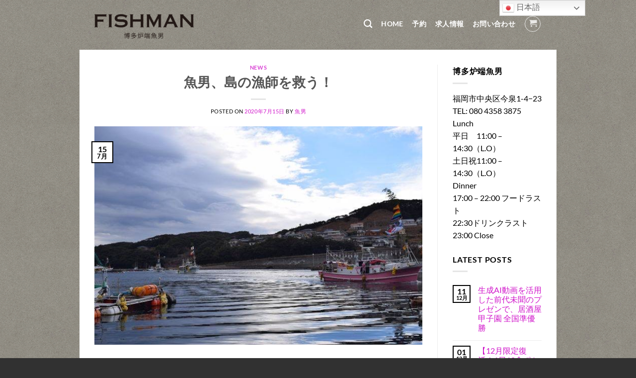

--- FILE ---
content_type: text/html; charset=UTF-8
request_url: https://sakanaotoko.com/%E9%AD%9A%E7%94%B7%E3%80%81%E5%B3%B6%E3%81%AE%E6%BC%81%E5%B8%AB%E3%82%92%E6%95%91%E3%81%86%EF%BC%81/
body_size: 21470
content:
<!DOCTYPE html>
<html dir="ltr" lang="ja" prefix="og: https://ogp.me/ns#" class="loading-site no-js">
<head>
	<meta charset="UTF-8" />
	<link rel="profile" href="http://gmpg.org/xfn/11" />
	<link rel="pingback" href="https://sakanaotoko.com/xmlrpc.php" />

					<script>document.documentElement.className = document.documentElement.className + ' yes-js js_active js'</script>
			<script>(function(html){html.className = html.className.replace(/\bno-js\b/,'js')})(document.documentElement);</script>
<title>魚男、島の漁師を救う！ | 【福岡・天神】博多炉端FISHMAN・魚男｜居酒屋・ランチ・ディナー</title>
	<style>img:is([sizes="auto" i], [sizes^="auto," i]) { contain-intrinsic-size: 3000px 1500px }</style>
	
		<!-- All in One SEO 4.9.3 - aioseo.com -->
	<meta name="robots" content="max-image-preview:large" />
	<meta name="author" content="魚男"/>
	<link rel="canonical" href="https://sakanaotoko.com/%e9%ad%9a%e7%94%b7%e3%80%81%e5%b3%b6%e3%81%ae%e6%bc%81%e5%b8%ab%e3%82%92%e6%95%91%e3%81%86%ef%bc%81/" />
	<meta name="generator" content="All in One SEO (AIOSEO) 4.9.3" />
		<meta property="og:locale" content="ja_JP" />
		<meta property="og:site_name" content="【福岡市】博多炉端FISHMAN・魚男" />
		<meta property="og:type" content="article" />
		<meta property="og:title" content="魚男、島の漁師を救う！ | 【福岡・天神】博多炉端FISHMAN・魚男｜居酒屋・ランチ・ディナー" />
		<meta property="og:url" content="https://sakanaotoko.com/%e9%ad%9a%e7%94%b7%e3%80%81%e5%b3%b6%e3%81%ae%e6%bc%81%e5%b8%ab%e3%82%92%e6%95%91%e3%81%86%ef%bc%81/" />
		<meta property="og:image" content="https://sakanaotoko.com/wp-content/uploads/2020/07/IMG_3096.jpg" />
		<meta property="og:image:secure_url" content="https://sakanaotoko.com/wp-content/uploads/2020/07/IMG_3096.jpg" />
		<meta property="og:image:width" content="650" />
		<meta property="og:image:height" content="433" />
		<meta property="article:published_time" content="2020-07-14T20:15:07+00:00" />
		<meta property="article:modified_time" content="2020-07-15T05:53:10+00:00" />
		<meta name="twitter:card" content="summary" />
		<meta name="twitter:title" content="魚男、島の漁師を救う！ | 【福岡・天神】博多炉端FISHMAN・魚男｜居酒屋・ランチ・ディナー" />
		<meta name="twitter:image" content="https://sakanaotoko.com/wp-content/uploads/2020/07/IMG_3096.jpg" />
		<script type="application/ld+json" class="aioseo-schema">
			{"@context":"https:\/\/schema.org","@graph":[{"@type":"Article","@id":"https:\/\/sakanaotoko.com\/%e9%ad%9a%e7%94%b7%e3%80%81%e5%b3%b6%e3%81%ae%e6%bc%81%e5%b8%ab%e3%82%92%e6%95%91%e3%81%86%ef%bc%81\/#article","name":"\u9b5a\u7537\u3001\u5cf6\u306e\u6f01\u5e2b\u3092\u6551\u3046\uff01 | \u3010\u798f\u5ca1\u30fb\u5929\u795e\u3011\u535a\u591a\u7089\u7aefFISHMAN\u30fb\u9b5a\u7537\uff5c\u5c45\u9152\u5c4b\u30fb\u30e9\u30f3\u30c1\u30fb\u30c7\u30a3\u30ca\u30fc","headline":"\u9b5a\u7537\u3001\u5cf6\u306e\u6f01\u5e2b\u3092\u6551\u3046\uff01","author":{"@id":"https:\/\/sakanaotoko.com\/author\/kurita\/#author"},"publisher":{"@id":"https:\/\/sakanaotoko.com\/#organization"},"image":{"@type":"ImageObject","url":"https:\/\/sakanaotoko.com\/wp-content\/uploads\/2020\/07\/IMG_3096.jpg","width":650,"height":433},"datePublished":"2020-07-15T05:15:07+09:00","dateModified":"2020-07-15T14:53:10+09:00","inLanguage":"ja","mainEntityOfPage":{"@id":"https:\/\/sakanaotoko.com\/%e9%ad%9a%e7%94%b7%e3%80%81%e5%b3%b6%e3%81%ae%e6%bc%81%e5%b8%ab%e3%82%92%e6%95%91%e3%81%86%ef%bc%81\/#webpage"},"isPartOf":{"@id":"https:\/\/sakanaotoko.com\/%e9%ad%9a%e7%94%b7%e3%80%81%e5%b3%b6%e3%81%ae%e6%bc%81%e5%b8%ab%e3%82%92%e6%95%91%e3%81%86%ef%bc%81\/#webpage"},"articleSection":"NEWS"},{"@type":"BreadcrumbList","@id":"https:\/\/sakanaotoko.com\/%e9%ad%9a%e7%94%b7%e3%80%81%e5%b3%b6%e3%81%ae%e6%bc%81%e5%b8%ab%e3%82%92%e6%95%91%e3%81%86%ef%bc%81\/#breadcrumblist","itemListElement":[{"@type":"ListItem","@id":"https:\/\/sakanaotoko.com#listItem","position":1,"name":"Home","item":"https:\/\/sakanaotoko.com","nextItem":{"@type":"ListItem","@id":"https:\/\/sakanaotoko.com\/category\/news\/#listItem","name":"NEWS"}},{"@type":"ListItem","@id":"https:\/\/sakanaotoko.com\/category\/news\/#listItem","position":2,"name":"NEWS","item":"https:\/\/sakanaotoko.com\/category\/news\/","nextItem":{"@type":"ListItem","@id":"https:\/\/sakanaotoko.com\/%e9%ad%9a%e7%94%b7%e3%80%81%e5%b3%b6%e3%81%ae%e6%bc%81%e5%b8%ab%e3%82%92%e6%95%91%e3%81%86%ef%bc%81\/#listItem","name":"\u9b5a\u7537\u3001\u5cf6\u306e\u6f01\u5e2b\u3092\u6551\u3046\uff01"},"previousItem":{"@type":"ListItem","@id":"https:\/\/sakanaotoko.com#listItem","name":"Home"}},{"@type":"ListItem","@id":"https:\/\/sakanaotoko.com\/%e9%ad%9a%e7%94%b7%e3%80%81%e5%b3%b6%e3%81%ae%e6%bc%81%e5%b8%ab%e3%82%92%e6%95%91%e3%81%86%ef%bc%81\/#listItem","position":3,"name":"\u9b5a\u7537\u3001\u5cf6\u306e\u6f01\u5e2b\u3092\u6551\u3046\uff01","previousItem":{"@type":"ListItem","@id":"https:\/\/sakanaotoko.com\/category\/news\/#listItem","name":"NEWS"}}]},{"@type":"Organization","@id":"https:\/\/sakanaotoko.com\/#organization","name":"\u3010\u798f\u5ca1\u30fb\u5929\u795e\u3011\u535a\u591a\u7089\u7aefFISHMAN\u30fb\u9b5a\u7537\uff5c\u5c45\u9152\u5c4b\u30fb\u30e9\u30f3\u30c1\u30fb\u30c7\u30a3\u30ca\u30fc","description":"\u4eca\u6cc9\u99c5\u5f92\u6b692\u5206\u306e\u535a\u591a\u7089\u7aefFISHMAN\u30fb\u9b5a\u7537\u3002\u65b0\u9bae\u306a \u9b5a\u4ecb\u3092\u4f7f\u3063\u305f\u5c45\u9152\u5c4b\u30e1\u30cb\u30e5\u30fc\u304b\u3089\u3001\u304a\u5f97\u306a\u30e9\u30f3\u30c1\u3001\u672c\u683c\u30c7\u30a3\u30ca\u30fc\u307e\u3067\u3002\u798f\u5ca1\u30fb\u5929\u795e\u30a8\u30ea\u30a2\u3067 \u7089\u7aef\u713c\u304d\u3092\u304a\u697d\u3057\u307f\u304f\u3060\u3055\u3044\u3002\u5bb4\u4f1a\u30fb\u63a5\u5f85\u306b\u3082\u6700\u9069\u3002","url":"https:\/\/sakanaotoko.com\/"},{"@type":"Person","@id":"https:\/\/sakanaotoko.com\/author\/kurita\/#author","url":"https:\/\/sakanaotoko.com\/author\/kurita\/","name":"\u9b5a\u7537","image":{"@type":"ImageObject","@id":"https:\/\/sakanaotoko.com\/%e9%ad%9a%e7%94%b7%e3%80%81%e5%b3%b6%e3%81%ae%e6%bc%81%e5%b8%ab%e3%82%92%e6%95%91%e3%81%86%ef%bc%81\/#authorImage","url":"https:\/\/secure.gravatar.com\/avatar\/5663f509c2019eed31c096d642f08dc71e8adcff7f2c82664f6e17bddde5261a?s=96&d=mm&r=g","width":96,"height":96,"caption":"\u9b5a\u7537"}},{"@type":"WebPage","@id":"https:\/\/sakanaotoko.com\/%e9%ad%9a%e7%94%b7%e3%80%81%e5%b3%b6%e3%81%ae%e6%bc%81%e5%b8%ab%e3%82%92%e6%95%91%e3%81%86%ef%bc%81\/#webpage","url":"https:\/\/sakanaotoko.com\/%e9%ad%9a%e7%94%b7%e3%80%81%e5%b3%b6%e3%81%ae%e6%bc%81%e5%b8%ab%e3%82%92%e6%95%91%e3%81%86%ef%bc%81\/","name":"\u9b5a\u7537\u3001\u5cf6\u306e\u6f01\u5e2b\u3092\u6551\u3046\uff01 | \u3010\u798f\u5ca1\u30fb\u5929\u795e\u3011\u535a\u591a\u7089\u7aefFISHMAN\u30fb\u9b5a\u7537\uff5c\u5c45\u9152\u5c4b\u30fb\u30e9\u30f3\u30c1\u30fb\u30c7\u30a3\u30ca\u30fc","inLanguage":"ja","isPartOf":{"@id":"https:\/\/sakanaotoko.com\/#website"},"breadcrumb":{"@id":"https:\/\/sakanaotoko.com\/%e9%ad%9a%e7%94%b7%e3%80%81%e5%b3%b6%e3%81%ae%e6%bc%81%e5%b8%ab%e3%82%92%e6%95%91%e3%81%86%ef%bc%81\/#breadcrumblist"},"author":{"@id":"https:\/\/sakanaotoko.com\/author\/kurita\/#author"},"creator":{"@id":"https:\/\/sakanaotoko.com\/author\/kurita\/#author"},"image":{"@type":"ImageObject","url":"https:\/\/sakanaotoko.com\/wp-content\/uploads\/2020\/07\/IMG_3096.jpg","@id":"https:\/\/sakanaotoko.com\/%e9%ad%9a%e7%94%b7%e3%80%81%e5%b3%b6%e3%81%ae%e6%bc%81%e5%b8%ab%e3%82%92%e6%95%91%e3%81%86%ef%bc%81\/#mainImage","width":650,"height":433},"primaryImageOfPage":{"@id":"https:\/\/sakanaotoko.com\/%e9%ad%9a%e7%94%b7%e3%80%81%e5%b3%b6%e3%81%ae%e6%bc%81%e5%b8%ab%e3%82%92%e6%95%91%e3%81%86%ef%bc%81\/#mainImage"},"datePublished":"2020-07-15T05:15:07+09:00","dateModified":"2020-07-15T14:53:10+09:00"},{"@type":"WebSite","@id":"https:\/\/sakanaotoko.com\/#website","url":"https:\/\/sakanaotoko.com\/","name":"\u3010\u798f\u5ca1\u5e02\u3011\u535a\u591a\u7089\u7aefFISHMAN\u30fb\u9b5a\u7537","description":"\u4eca\u6cc9\u99c5\u5f92\u6b692\u5206\u306e\u535a\u591a\u7089\u7aefFISHMAN\u30fb\u9b5a\u7537\u3002\u65b0\u9bae\u306a \u9b5a\u4ecb\u3092\u4f7f\u3063\u305f\u5c45\u9152\u5c4b\u30e1\u30cb\u30e5\u30fc\u304b\u3089\u3001\u304a\u5f97\u306a\u30e9\u30f3\u30c1\u3001\u672c\u683c\u30c7\u30a3\u30ca\u30fc\u307e\u3067\u3002\u798f\u5ca1\u30fb\u5929\u795e\u30a8\u30ea\u30a2\u3067 \u7089\u7aef\u713c\u304d\u3092\u304a\u697d\u3057\u307f\u304f\u3060\u3055\u3044\u3002\u5bb4\u4f1a\u30fb\u63a5\u5f85\u306b\u3082\u6700\u9069\u3002","inLanguage":"ja","publisher":{"@id":"https:\/\/sakanaotoko.com\/#organization"}}]}
		</script>
		<!-- All in One SEO -->

<meta name="viewport" content="width=device-width, initial-scale=1" /><link rel='prefetch' href='https://sakanaotoko.com/wp-content/themes/flatsome/assets/js/flatsome.js?ver=e2eddd6c228105dac048' />
<link rel='prefetch' href='https://sakanaotoko.com/wp-content/themes/flatsome/assets/js/chunk.slider.js?ver=3.20.2' />
<link rel='prefetch' href='https://sakanaotoko.com/wp-content/themes/flatsome/assets/js/chunk.popups.js?ver=3.20.2' />
<link rel='prefetch' href='https://sakanaotoko.com/wp-content/themes/flatsome/assets/js/chunk.tooltips.js?ver=3.20.2' />
<link rel='prefetch' href='https://sakanaotoko.com/wp-content/themes/flatsome/assets/js/woocommerce.js?ver=1c9be63d628ff7c3ff4c' />
<link rel="alternate" type="application/rss+xml" title="【福岡・天神】博多炉端FISHMAN・魚男｜居酒屋・ランチ・ディナー &raquo; フィード" href="https://sakanaotoko.com/feed/" />
<link rel="alternate" type="application/rss+xml" title="【福岡・天神】博多炉端FISHMAN・魚男｜居酒屋・ランチ・ディナー &raquo; コメントフィード" href="https://sakanaotoko.com/comments/feed/" />
<link rel="alternate" type="application/rss+xml" title="【福岡・天神】博多炉端FISHMAN・魚男｜居酒屋・ランチ・ディナー &raquo; 魚男、島の漁師を救う！ のコメントのフィード" href="https://sakanaotoko.com/%e9%ad%9a%e7%94%b7%e3%80%81%e5%b3%b6%e3%81%ae%e6%bc%81%e5%b8%ab%e3%82%92%e6%95%91%e3%81%86%ef%bc%81/feed/" />
<script type="text/javascript">
/* <![CDATA[ */
window._wpemojiSettings = {"baseUrl":"https:\/\/s.w.org\/images\/core\/emoji\/16.0.1\/72x72\/","ext":".png","svgUrl":"https:\/\/s.w.org\/images\/core\/emoji\/16.0.1\/svg\/","svgExt":".svg","source":{"concatemoji":"https:\/\/sakanaotoko.com\/wp-includes\/js\/wp-emoji-release.min.js?ver=6.8.3"}};
/*! This file is auto-generated */
!function(s,n){var o,i,e;function c(e){try{var t={supportTests:e,timestamp:(new Date).valueOf()};sessionStorage.setItem(o,JSON.stringify(t))}catch(e){}}function p(e,t,n){e.clearRect(0,0,e.canvas.width,e.canvas.height),e.fillText(t,0,0);var t=new Uint32Array(e.getImageData(0,0,e.canvas.width,e.canvas.height).data),a=(e.clearRect(0,0,e.canvas.width,e.canvas.height),e.fillText(n,0,0),new Uint32Array(e.getImageData(0,0,e.canvas.width,e.canvas.height).data));return t.every(function(e,t){return e===a[t]})}function u(e,t){e.clearRect(0,0,e.canvas.width,e.canvas.height),e.fillText(t,0,0);for(var n=e.getImageData(16,16,1,1),a=0;a<n.data.length;a++)if(0!==n.data[a])return!1;return!0}function f(e,t,n,a){switch(t){case"flag":return n(e,"\ud83c\udff3\ufe0f\u200d\u26a7\ufe0f","\ud83c\udff3\ufe0f\u200b\u26a7\ufe0f")?!1:!n(e,"\ud83c\udde8\ud83c\uddf6","\ud83c\udde8\u200b\ud83c\uddf6")&&!n(e,"\ud83c\udff4\udb40\udc67\udb40\udc62\udb40\udc65\udb40\udc6e\udb40\udc67\udb40\udc7f","\ud83c\udff4\u200b\udb40\udc67\u200b\udb40\udc62\u200b\udb40\udc65\u200b\udb40\udc6e\u200b\udb40\udc67\u200b\udb40\udc7f");case"emoji":return!a(e,"\ud83e\udedf")}return!1}function g(e,t,n,a){var r="undefined"!=typeof WorkerGlobalScope&&self instanceof WorkerGlobalScope?new OffscreenCanvas(300,150):s.createElement("canvas"),o=r.getContext("2d",{willReadFrequently:!0}),i=(o.textBaseline="top",o.font="600 32px Arial",{});return e.forEach(function(e){i[e]=t(o,e,n,a)}),i}function t(e){var t=s.createElement("script");t.src=e,t.defer=!0,s.head.appendChild(t)}"undefined"!=typeof Promise&&(o="wpEmojiSettingsSupports",i=["flag","emoji"],n.supports={everything:!0,everythingExceptFlag:!0},e=new Promise(function(e){s.addEventListener("DOMContentLoaded",e,{once:!0})}),new Promise(function(t){var n=function(){try{var e=JSON.parse(sessionStorage.getItem(o));if("object"==typeof e&&"number"==typeof e.timestamp&&(new Date).valueOf()<e.timestamp+604800&&"object"==typeof e.supportTests)return e.supportTests}catch(e){}return null}();if(!n){if("undefined"!=typeof Worker&&"undefined"!=typeof OffscreenCanvas&&"undefined"!=typeof URL&&URL.createObjectURL&&"undefined"!=typeof Blob)try{var e="postMessage("+g.toString()+"("+[JSON.stringify(i),f.toString(),p.toString(),u.toString()].join(",")+"));",a=new Blob([e],{type:"text/javascript"}),r=new Worker(URL.createObjectURL(a),{name:"wpTestEmojiSupports"});return void(r.onmessage=function(e){c(n=e.data),r.terminate(),t(n)})}catch(e){}c(n=g(i,f,p,u))}t(n)}).then(function(e){for(var t in e)n.supports[t]=e[t],n.supports.everything=n.supports.everything&&n.supports[t],"flag"!==t&&(n.supports.everythingExceptFlag=n.supports.everythingExceptFlag&&n.supports[t]);n.supports.everythingExceptFlag=n.supports.everythingExceptFlag&&!n.supports.flag,n.DOMReady=!1,n.readyCallback=function(){n.DOMReady=!0}}).then(function(){return e}).then(function(){var e;n.supports.everything||(n.readyCallback(),(e=n.source||{}).concatemoji?t(e.concatemoji):e.wpemoji&&e.twemoji&&(t(e.twemoji),t(e.wpemoji)))}))}((window,document),window._wpemojiSettings);
/* ]]> */
</script>
<style id='wp-emoji-styles-inline-css' type='text/css'>

	img.wp-smiley, img.emoji {
		display: inline !important;
		border: none !important;
		box-shadow: none !important;
		height: 1em !important;
		width: 1em !important;
		margin: 0 0.07em !important;
		vertical-align: -0.1em !important;
		background: none !important;
		padding: 0 !important;
	}
</style>
<style id='wp-block-library-inline-css' type='text/css'>
:root{--wp-admin-theme-color:#007cba;--wp-admin-theme-color--rgb:0,124,186;--wp-admin-theme-color-darker-10:#006ba1;--wp-admin-theme-color-darker-10--rgb:0,107,161;--wp-admin-theme-color-darker-20:#005a87;--wp-admin-theme-color-darker-20--rgb:0,90,135;--wp-admin-border-width-focus:2px;--wp-block-synced-color:#7a00df;--wp-block-synced-color--rgb:122,0,223;--wp-bound-block-color:var(--wp-block-synced-color)}@media (min-resolution:192dpi){:root{--wp-admin-border-width-focus:1.5px}}.wp-element-button{cursor:pointer}:root{--wp--preset--font-size--normal:16px;--wp--preset--font-size--huge:42px}:root .has-very-light-gray-background-color{background-color:#eee}:root .has-very-dark-gray-background-color{background-color:#313131}:root .has-very-light-gray-color{color:#eee}:root .has-very-dark-gray-color{color:#313131}:root .has-vivid-green-cyan-to-vivid-cyan-blue-gradient-background{background:linear-gradient(135deg,#00d084,#0693e3)}:root .has-purple-crush-gradient-background{background:linear-gradient(135deg,#34e2e4,#4721fb 50%,#ab1dfe)}:root .has-hazy-dawn-gradient-background{background:linear-gradient(135deg,#faaca8,#dad0ec)}:root .has-subdued-olive-gradient-background{background:linear-gradient(135deg,#fafae1,#67a671)}:root .has-atomic-cream-gradient-background{background:linear-gradient(135deg,#fdd79a,#004a59)}:root .has-nightshade-gradient-background{background:linear-gradient(135deg,#330968,#31cdcf)}:root .has-midnight-gradient-background{background:linear-gradient(135deg,#020381,#2874fc)}.has-regular-font-size{font-size:1em}.has-larger-font-size{font-size:2.625em}.has-normal-font-size{font-size:var(--wp--preset--font-size--normal)}.has-huge-font-size{font-size:var(--wp--preset--font-size--huge)}.has-text-align-center{text-align:center}.has-text-align-left{text-align:left}.has-text-align-right{text-align:right}#end-resizable-editor-section{display:none}.aligncenter{clear:both}.items-justified-left{justify-content:flex-start}.items-justified-center{justify-content:center}.items-justified-right{justify-content:flex-end}.items-justified-space-between{justify-content:space-between}.screen-reader-text{border:0;clip-path:inset(50%);height:1px;margin:-1px;overflow:hidden;padding:0;position:absolute;width:1px;word-wrap:normal!important}.screen-reader-text:focus{background-color:#ddd;clip-path:none;color:#444;display:block;font-size:1em;height:auto;left:5px;line-height:normal;padding:15px 23px 14px;text-decoration:none;top:5px;width:auto;z-index:100000}html :where(.has-border-color){border-style:solid}html :where([style*=border-top-color]){border-top-style:solid}html :where([style*=border-right-color]){border-right-style:solid}html :where([style*=border-bottom-color]){border-bottom-style:solid}html :where([style*=border-left-color]){border-left-style:solid}html :where([style*=border-width]){border-style:solid}html :where([style*=border-top-width]){border-top-style:solid}html :where([style*=border-right-width]){border-right-style:solid}html :where([style*=border-bottom-width]){border-bottom-style:solid}html :where([style*=border-left-width]){border-left-style:solid}html :where(img[class*=wp-image-]){height:auto;max-width:100%}:where(figure){margin:0 0 1em}html :where(.is-position-sticky){--wp-admin--admin-bar--position-offset:var(--wp-admin--admin-bar--height,0px)}@media screen and (max-width:600px){html :where(.is-position-sticky){--wp-admin--admin-bar--position-offset:0px}}
</style>
<link rel='stylesheet' id='contact-form-7-css' href='https://sakanaotoko.com/wp-content/plugins/contact-form-7/includes/css/styles.css?ver=6.1.4' type='text/css' media='all' />
<style id='woocommerce-inline-inline-css' type='text/css'>
.woocommerce form .form-row .required { visibility: visible; }
</style>
<link rel='stylesheet' id='flatsome-woocommerce-wishlist-css' href='https://sakanaotoko.com/wp-content/themes/flatsome/inc/integrations/wc-yith-wishlist/wishlist.css?ver=3.20.2' type='text/css' media='all' />
<link rel='stylesheet' id='flatsome-main-css' href='https://sakanaotoko.com/wp-content/themes/flatsome/assets/css/flatsome.css?ver=3.20.2' type='text/css' media='all' />
<style id='flatsome-main-inline-css' type='text/css'>
@font-face {
				font-family: "fl-icons";
				font-display: block;
				src: url(https://sakanaotoko.com/wp-content/themes/flatsome/assets/css/icons/fl-icons.eot?v=3.20.2);
				src:
					url(https://sakanaotoko.com/wp-content/themes/flatsome/assets/css/icons/fl-icons.eot#iefix?v=3.20.2) format("embedded-opentype"),
					url(https://sakanaotoko.com/wp-content/themes/flatsome/assets/css/icons/fl-icons.woff2?v=3.20.2) format("woff2"),
					url(https://sakanaotoko.com/wp-content/themes/flatsome/assets/css/icons/fl-icons.ttf?v=3.20.2) format("truetype"),
					url(https://sakanaotoko.com/wp-content/themes/flatsome/assets/css/icons/fl-icons.woff?v=3.20.2) format("woff"),
					url(https://sakanaotoko.com/wp-content/themes/flatsome/assets/css/icons/fl-icons.svg?v=3.20.2#fl-icons) format("svg");
			}
</style>
<link rel='stylesheet' id='flatsome-shop-css' href='https://sakanaotoko.com/wp-content/themes/flatsome/assets/css/flatsome-shop.css?ver=3.20.2' type='text/css' media='all' />
<link rel='stylesheet' id='flatsome-style-css' href='https://sakanaotoko.com/wp-content/themes/flatsome/style.css?ver=3.20.2' type='text/css' media='all' />
<script type="text/javascript">
            window._nslDOMReady = (function () {
                const executedCallbacks = new Set();
            
                return function (callback) {
                    /**
                    * Third parties might dispatch DOMContentLoaded events, so we need to ensure that we only run our callback once!
                    */
                    if (executedCallbacks.has(callback)) return;
            
                    const wrappedCallback = function () {
                        if (executedCallbacks.has(callback)) return;
                        executedCallbacks.add(callback);
                        callback();
                    };
            
                    if (document.readyState === "complete" || document.readyState === "interactive") {
                        wrappedCallback();
                    } else {
                        document.addEventListener("DOMContentLoaded", wrappedCallback);
                    }
                };
            })();
        </script><script type="text/javascript" src="https://sakanaotoko.com/wp-includes/js/jquery/jquery.min.js?ver=3.7.1" id="jquery-core-js"></script>
<script type="text/javascript" src="https://sakanaotoko.com/wp-includes/js/jquery/jquery-migrate.min.js?ver=3.4.1" id="jquery-migrate-js"></script>
<script type="text/javascript" src="https://sakanaotoko.com/wp-content/plugins/woocommerce/assets/js/jquery-blockui/jquery.blockUI.min.js?ver=2.7.0-wc.10.4.3" id="wc-jquery-blockui-js" data-wp-strategy="defer"></script>
<script type="text/javascript" id="wc-add-to-cart-js-extra">
/* <![CDATA[ */
var wc_add_to_cart_params = {"ajax_url":"\/wp-admin\/admin-ajax.php","wc_ajax_url":"\/?wc-ajax=%%endpoint%%","i18n_view_cart":"\u304a\u8cb7\u3044\u7269\u30ab\u30b4\u3092\u8868\u793a","cart_url":"https:\/\/sakanaotoko.com\/cart\/","is_cart":"","cart_redirect_after_add":"no"};
/* ]]> */
</script>
<script type="text/javascript" src="https://sakanaotoko.com/wp-content/plugins/woocommerce/assets/js/frontend/add-to-cart.min.js?ver=10.4.3" id="wc-add-to-cart-js" defer="defer" data-wp-strategy="defer"></script>
<script type="text/javascript" src="https://sakanaotoko.com/wp-content/plugins/woocommerce/assets/js/js-cookie/js.cookie.min.js?ver=2.1.4-wc.10.4.3" id="wc-js-cookie-js" data-wp-strategy="defer"></script>
<link rel="https://api.w.org/" href="https://sakanaotoko.com/wp-json/" /><link rel="alternate" title="JSON" type="application/json" href="https://sakanaotoko.com/wp-json/wp/v2/posts/580" /><link rel="EditURI" type="application/rsd+xml" title="RSD" href="https://sakanaotoko.com/xmlrpc.php?rsd" />
<meta name="generator" content="WordPress 6.8.3" />
<meta name="generator" content="WooCommerce 10.4.3" />
<link rel='shortlink' href='https://sakanaotoko.com/?p=580' />
<link rel="alternate" title="oEmbed (JSON)" type="application/json+oembed" href="https://sakanaotoko.com/wp-json/oembed/1.0/embed?url=https%3A%2F%2Fsakanaotoko.com%2F%25e9%25ad%259a%25e7%2594%25b7%25e3%2580%2581%25e5%25b3%25b6%25e3%2581%25ae%25e6%25bc%2581%25e5%25b8%25ab%25e3%2582%2592%25e6%2595%2591%25e3%2581%2586%25ef%25bc%2581%2F" />
<link rel="alternate" title="oEmbed (XML)" type="text/xml+oembed" href="https://sakanaotoko.com/wp-json/oembed/1.0/embed?url=https%3A%2F%2Fsakanaotoko.com%2F%25e9%25ad%259a%25e7%2594%25b7%25e3%2580%2581%25e5%25b3%25b6%25e3%2581%25ae%25e6%25bc%2581%25e5%25b8%25ab%25e3%2582%2592%25e6%2595%2591%25e3%2581%2586%25ef%25bc%2581%2F&#038;format=xml" />
<!-- Google Tag Manager -->
<script>(function(w,d,s,l,i){w[l]=w[l]||[];w[l].push({'gtm.start':
new Date().getTime(),event:'gtm.js'});var f=d.getElementsByTagName(s)[0],
j=d.createElement(s),dl=l!='dataLayer'?'&l='+l:'';j.async=true;j.src=
'https://www.googletagmanager.com/gtm.js?id='+i+dl;f.parentNode.insertBefore(j,f);
})(window,document,
'script'
,
'dataLayer'
,
'GTM-NZH4TW6G');</script>
<!-- End Google Tag Manager -->	<noscript><style>.woocommerce-product-gallery{ opacity: 1 !important; }</style></noscript>
	<link rel="icon" href="https://sakanaotoko.com/wp-content/uploads/2020/07/cropped-107959504_3708668762483036_7760538334376646910_o-32x32.jpg" sizes="32x32" />
<link rel="icon" href="https://sakanaotoko.com/wp-content/uploads/2020/07/cropped-107959504_3708668762483036_7760538334376646910_o-192x192.jpg" sizes="192x192" />
<link rel="apple-touch-icon" href="https://sakanaotoko.com/wp-content/uploads/2020/07/cropped-107959504_3708668762483036_7760538334376646910_o-180x180.jpg" />
<meta name="msapplication-TileImage" content="https://sakanaotoko.com/wp-content/uploads/2020/07/cropped-107959504_3708668762483036_7760538334376646910_o-270x270.jpg" />
<style id="custom-css" type="text/css">:root {--primary-color: #000000;--fs-color-primary: #000000;--fs-color-secondary: #d014ca;--fs-color-success: #81d742;--fs-color-alert: #b20000;--fs-color-base: #000000;--fs-experimental-link-color: #d014ca;--fs-experimental-link-color-hover: #111;}.tooltipster-base {--tooltip-color: #fff;--tooltip-bg-color: #000;}.off-canvas-right .mfp-content, .off-canvas-left .mfp-content {--drawer-width: 300px;}.off-canvas .mfp-content.off-canvas-cart {--drawer-width: 360px;}html{background-image: url('http://sakanaotoko.com/wp-content/uploads/2020/06/bg_main.gif');}.container-width, .full-width .ubermenu-nav, .container, .row{max-width: 930px}.row.row-collapse{max-width: 900px}.row.row-small{max-width: 922.5px}.row.row-large{max-width: 960px}body.framed, body.framed header, body.framed .header-wrapper, body.boxed, body.boxed header, body.boxed .header-wrapper, body.boxed .is-sticky-section{ max-width: 960px}.header-main{height: 100px}#logo img{max-height: 100px}#logo{width:200px;}.header-bottom{min-height: 55px}.header-top{min-height: 30px}.transparent .header-main{height: 265px}.transparent #logo img{max-height: 265px}.has-transparent + .page-title:first-of-type,.has-transparent + #main > .page-title,.has-transparent + #main > div > .page-title,.has-transparent + #main .page-header-wrapper:first-of-type .page-title{padding-top: 265px;}.header.show-on-scroll,.stuck .header-main{height:70px!important}.stuck #logo img{max-height: 70px!important}.header-bg-color {background-color: rgba(255,255,255,0)}.header-bg-image {background-image: url('http://sakanaotoko.com/wp-content/uploads/2020/06/bg_main.gif');}.header-bg-image {background-repeat: repeat;}.header-bottom {background-color: #f1f1f1}.header-main .nav > li > a{line-height: 16px }.header-wrapper:not(.stuck) .header-main .header-nav{margin-top: -5px }.stuck .header-main .nav > li > a{line-height: 50px }@media (max-width: 549px) {.header-main{height: 70px}#logo img{max-height: 70px}}.header-top{background-color:rgba(255,255,255,0)!important;}body{font-family: Lato, sans-serif;}body {font-weight: 400;font-style: normal;}.nav > li > a {font-family: Lato, sans-serif;}.mobile-sidebar-levels-2 .nav > li > ul > li > a {font-family: Lato, sans-serif;}.nav > li > a,.mobile-sidebar-levels-2 .nav > li > ul > li > a {font-weight: 700;font-style: normal;}h1,h2,h3,h4,h5,h6,.heading-font, .off-canvas-center .nav-sidebar.nav-vertical > li > a{font-family: Lato, sans-serif;}h1,h2,h3,h4,h5,h6,.heading-font,.banner h1,.banner h2 {font-weight: 700;font-style: normal;}.alt-font{font-family: "Dancing Script", sans-serif;}.alt-font {font-weight: 400!important;font-style: normal!important;}.header:not(.transparent) .header-nav-main.nav > li > a {color: #ffffff;}.header:not(.transparent) .header-nav-main.nav > li > a:hover,.header:not(.transparent) .header-nav-main.nav > li.active > a,.header:not(.transparent) .header-nav-main.nav > li.current > a,.header:not(.transparent) .header-nav-main.nav > li > a.active,.header:not(.transparent) .header-nav-main.nav > li > a.current{color: #d014ca;}.header-nav-main.nav-line-bottom > li > a:before,.header-nav-main.nav-line-grow > li > a:before,.header-nav-main.nav-line > li > a:before,.header-nav-main.nav-box > li > a:hover,.header-nav-main.nav-box > li.active > a,.header-nav-main.nav-pills > li > a:hover,.header-nav-main.nav-pills > li.active > a{color:#FFF!important;background-color: #d014ca;}@media screen and (min-width: 550px){.products .box-vertical .box-image{min-width: 247px!important;width: 247px!important;}}.footer-2{background-image: url('http://sakanaotoko.com/wp-content/uploads/2020/06/bg_main.gif');}.footer-1{background-color: rgba(255,255,255,0)}.footer-2{background-color: rgba(119,119,119,0)}.absolute-footer, html{background-color: rgba(10,10,10,0.84)}.nav-vertical-fly-out > li + li {border-top-width: 1px; border-top-style: solid;}/* Custom CSS */.recaptcha_policy {padding: 0;margin: 0;text-align: center;font-size: 11px !important;color: #444 !important;}.recaptcha_policy a {font-size: 11px !important;color: #111 !important;}.grecaptcha-badge { visibility: hidden; }.label-new.menu-item > a:after{content:"New";}.label-hot.menu-item > a:after{content:"Hot";}.label-sale.menu-item > a:after{content:"Sale";}.label-popular.menu-item > a:after{content:"人気";}</style><style id="kirki-inline-styles">/* latin-ext */
@font-face {
  font-family: 'Lato';
  font-style: normal;
  font-weight: 400;
  font-display: swap;
  src: url(https://sakanaotoko.com/wp-content/fonts/lato/S6uyw4BMUTPHjxAwXjeu.woff2) format('woff2');
  unicode-range: U+0100-02BA, U+02BD-02C5, U+02C7-02CC, U+02CE-02D7, U+02DD-02FF, U+0304, U+0308, U+0329, U+1D00-1DBF, U+1E00-1E9F, U+1EF2-1EFF, U+2020, U+20A0-20AB, U+20AD-20C0, U+2113, U+2C60-2C7F, U+A720-A7FF;
}
/* latin */
@font-face {
  font-family: 'Lato';
  font-style: normal;
  font-weight: 400;
  font-display: swap;
  src: url(https://sakanaotoko.com/wp-content/fonts/lato/S6uyw4BMUTPHjx4wXg.woff2) format('woff2');
  unicode-range: U+0000-00FF, U+0131, U+0152-0153, U+02BB-02BC, U+02C6, U+02DA, U+02DC, U+0304, U+0308, U+0329, U+2000-206F, U+20AC, U+2122, U+2191, U+2193, U+2212, U+2215, U+FEFF, U+FFFD;
}
/* latin-ext */
@font-face {
  font-family: 'Lato';
  font-style: normal;
  font-weight: 700;
  font-display: swap;
  src: url(https://sakanaotoko.com/wp-content/fonts/lato/S6u9w4BMUTPHh6UVSwaPGR_p.woff2) format('woff2');
  unicode-range: U+0100-02BA, U+02BD-02C5, U+02C7-02CC, U+02CE-02D7, U+02DD-02FF, U+0304, U+0308, U+0329, U+1D00-1DBF, U+1E00-1E9F, U+1EF2-1EFF, U+2020, U+20A0-20AB, U+20AD-20C0, U+2113, U+2C60-2C7F, U+A720-A7FF;
}
/* latin */
@font-face {
  font-family: 'Lato';
  font-style: normal;
  font-weight: 700;
  font-display: swap;
  src: url(https://sakanaotoko.com/wp-content/fonts/lato/S6u9w4BMUTPHh6UVSwiPGQ.woff2) format('woff2');
  unicode-range: U+0000-00FF, U+0131, U+0152-0153, U+02BB-02BC, U+02C6, U+02DA, U+02DC, U+0304, U+0308, U+0329, U+2000-206F, U+20AC, U+2122, U+2191, U+2193, U+2212, U+2215, U+FEFF, U+FFFD;
}/* vietnamese */
@font-face {
  font-family: 'Dancing Script';
  font-style: normal;
  font-weight: 400;
  font-display: swap;
  src: url(https://sakanaotoko.com/wp-content/fonts/dancing-script/If2cXTr6YS-zF4S-kcSWSVi_sxjsohD9F50Ruu7BMSo3Rep8ltA.woff2) format('woff2');
  unicode-range: U+0102-0103, U+0110-0111, U+0128-0129, U+0168-0169, U+01A0-01A1, U+01AF-01B0, U+0300-0301, U+0303-0304, U+0308-0309, U+0323, U+0329, U+1EA0-1EF9, U+20AB;
}
/* latin-ext */
@font-face {
  font-family: 'Dancing Script';
  font-style: normal;
  font-weight: 400;
  font-display: swap;
  src: url(https://sakanaotoko.com/wp-content/fonts/dancing-script/If2cXTr6YS-zF4S-kcSWSVi_sxjsohD9F50Ruu7BMSo3ROp8ltA.woff2) format('woff2');
  unicode-range: U+0100-02BA, U+02BD-02C5, U+02C7-02CC, U+02CE-02D7, U+02DD-02FF, U+0304, U+0308, U+0329, U+1D00-1DBF, U+1E00-1E9F, U+1EF2-1EFF, U+2020, U+20A0-20AB, U+20AD-20C0, U+2113, U+2C60-2C7F, U+A720-A7FF;
}
/* latin */
@font-face {
  font-family: 'Dancing Script';
  font-style: normal;
  font-weight: 400;
  font-display: swap;
  src: url(https://sakanaotoko.com/wp-content/fonts/dancing-script/If2cXTr6YS-zF4S-kcSWSVi_sxjsohD9F50Ruu7BMSo3Sup8.woff2) format('woff2');
  unicode-range: U+0000-00FF, U+0131, U+0152-0153, U+02BB-02BC, U+02C6, U+02DA, U+02DC, U+0304, U+0308, U+0329, U+2000-206F, U+20AC, U+2122, U+2191, U+2193, U+2212, U+2215, U+FEFF, U+FFFD;
}</style></head>

<body class="wp-singular post-template-default single single-post postid-580 single-format-standard wp-theme-flatsome theme-flatsome woocommerce-no-js boxed lightbox nav-dropdown-has-arrow nav-dropdown-has-shadow nav-dropdown-has-border">

<!-- Google Tag Manager (noscript) -->
<noscript><iframe src="https://www.googletagmanager.com/ns.html?id=GTM-NZH4TW6G"
height="0" width="0" style="display:none;visibility:hidden"></iframe></noscript>
<!-- End Google Tag Manager (noscript) -->
<a class="skip-link screen-reader-text" href="#main">Skip to content</a>

<div id="wrapper">

	
	<header id="header" class="header ">
		<div class="header-wrapper">
			<div id="masthead" class="header-main hide-for-sticky nav-dark">
      <div class="header-inner flex-row container logo-left medium-logo-center" role="navigation">

          <!-- Logo -->
          <div id="logo" class="flex-col logo">
            
<!-- Header logo -->
<a href="https://sakanaotoko.com/" title="【福岡・天神】博多炉端FISHMAN・魚男｜居酒屋・ランチ・ディナー - 今泉駅徒歩2分の博多炉端FISHMAN・魚男。新鮮な 魚介を使った居酒屋メニューから、お得なランチ、本格ディナーまで。福岡・天神エリアで 炉端焼きをお楽しみください。宴会・接待にも最適。" rel="home">
		<img width="253" height="74" src="https://sakanaotoko.com/wp-content/uploads/2020/07/logo2020sakana.png" class="header_logo header-logo" alt="【福岡・天神】博多炉端FISHMAN・魚男｜居酒屋・ランチ・ディナー"/><img  width="253" height="74" src="https://sakanaotoko.com/wp-content/uploads/2020/07/logo2020sakana.png" class="header-logo-dark" alt="【福岡・天神】博多炉端FISHMAN・魚男｜居酒屋・ランチ・ディナー"/></a>
          </div>

          <!-- Mobile Left Elements -->
          <div class="flex-col show-for-medium flex-left">
            <ul class="mobile-nav nav nav-left ">
              <li class="nav-icon has-icon">
			<a href="#" class="is-small" data-open="#main-menu" data-pos="left" data-bg="main-menu-overlay" role="button" aria-label="Menu" aria-controls="main-menu" aria-expanded="false" aria-haspopup="dialog" data-flatsome-role-button>
			<i class="icon-menu" aria-hidden="true"></i>					</a>
	</li>
            </ul>
          </div>

          <!-- Left Elements -->
          <div class="flex-col hide-for-medium flex-left
            flex-grow">
            <ul class="header-nav header-nav-main nav nav-left  nav-size-medium nav-spacing-medium nav-uppercase" >
                          </ul>
          </div>

          <!-- Right Elements -->
          <div class="flex-col hide-for-medium flex-right">
            <ul class="header-nav header-nav-main nav nav-right  nav-size-medium nav-spacing-medium nav-uppercase">
              <li class="header-search header-search-dropdown has-icon has-dropdown menu-item-has-children">
		<a href="#" aria-label="検索" aria-haspopup="true" aria-expanded="false" aria-controls="ux-search-dropdown" class="nav-top-link is-small"><i class="icon-search" aria-hidden="true"></i></a>
		<ul id="ux-search-dropdown" class="nav-dropdown nav-dropdown-default">
	 	<li class="header-search-form search-form html relative has-icon">
	<div class="header-search-form-wrapper">
		<div class="searchform-wrapper ux-search-box relative is-normal"><form role="search" method="get" class="searchform" action="https://sakanaotoko.com/">
	<div class="flex-row relative">
						<div class="flex-col flex-grow">
			<label class="screen-reader-text" for="woocommerce-product-search-field-0">検索対象:</label>
			<input type="search" id="woocommerce-product-search-field-0" class="search-field mb-0" placeholder="検索&hellip;" value="" name="s" />
			<input type="hidden" name="post_type" value="product" />
					</div>
		<div class="flex-col">
			<button type="submit" value="検索" class="ux-search-submit submit-button secondary button  icon mb-0" aria-label="Submit">
				<i class="icon-search" aria-hidden="true"></i>			</button>
		</div>
	</div>
	<div class="live-search-results text-left z-top"></div>
</form>
</div>	</div>
</li>
	</ul>
</li>
<li id="menu-item-307" class="menu-item menu-item-type-custom menu-item-object-custom menu-item-home menu-item-307 menu-item-design-default"><a href="http://sakanaotoko.com/" class="nav-top-link">Home</a></li>
<li id="menu-item-994" class="menu-item menu-item-type-custom menu-item-object-custom menu-item-994 menu-item-design-default"><a target="_blank" href="https://www.tablecheck.com/ja/sakanaotoko/reserve/message" class="nav-top-link">予約</a></li>
<li id="menu-item-2438" class="menu-item menu-item-type-custom menu-item-object-custom menu-item-2438 menu-item-design-default"><a target="_blank" href="http://sakanaotoko.com/wp-content/uploads/2024/05/hiring_0507.pdf" class="nav-top-link">求人情報</a></li>
<li id="menu-item-995" class="menu-item menu-item-type-post_type menu-item-object-page menu-item-995 menu-item-design-default"><a href="https://sakanaotoko.com/contactinfo/" class="nav-top-link">お問い合わせ</a></li>
<li class="cart-item has-icon has-dropdown">
<div class="header-button">
<a href="https://sakanaotoko.com/cart/" class="header-cart-link nav-top-link icon button circle is-outline is-small" title="お買い物カゴ" aria-label="お買い物カゴを表示" aria-expanded="false" aria-haspopup="true" role="button" data-flatsome-role-button>


    <i class="icon-shopping-cart" aria-hidden="true" data-icon-label="0"></i>  </a>
</div>
 <ul class="nav-dropdown nav-dropdown-default">
    <li class="html widget_shopping_cart">
      <div class="widget_shopping_cart_content">
        

	<div class="ux-mini-cart-empty flex flex-row-col text-center pt pb">
				<div class="ux-mini-cart-empty-icon">
			<svg aria-hidden="true" xmlns="http://www.w3.org/2000/svg" viewBox="0 0 17 19" style="opacity:.1;height:80px;">
				<path d="M8.5 0C6.7 0 5.3 1.2 5.3 2.7v2H2.1c-.3 0-.6.3-.7.7L0 18.2c0 .4.2.8.6.8h15.7c.4 0 .7-.3.7-.7v-.1L15.6 5.4c0-.3-.3-.6-.7-.6h-3.2v-2c0-1.6-1.4-2.8-3.2-2.8zM6.7 2.7c0-.8.8-1.4 1.8-1.4s1.8.6 1.8 1.4v2H6.7v-2zm7.5 3.4 1.3 11.5h-14L2.8 6.1h2.5v1.4c0 .4.3.7.7.7.4 0 .7-.3.7-.7V6.1h3.5v1.4c0 .4.3.7.7.7s.7-.3.7-.7V6.1h2.6z" fill-rule="evenodd" clip-rule="evenodd" fill="currentColor"></path>
			</svg>
		</div>
				<p class="woocommerce-mini-cart__empty-message empty">お買い物カゴに商品がありません。</p>
					<p class="return-to-shop">
				<a class="button primary wc-backward" href="https://sakanaotoko.com/shop/">
					ショップに戻る				</a>
			</p>
				</div>


      </div>
    </li>
     </ul>

</li>
            </ul>
          </div>

          <!-- Mobile Right Elements -->
          <div class="flex-col show-for-medium flex-right">
            <ul class="mobile-nav nav nav-right ">
              <li class="cart-item has-icon">

<div class="header-button">
		<a href="https://sakanaotoko.com/cart/" class="header-cart-link nav-top-link icon button circle is-outline is-small off-canvas-toggle" title="お買い物カゴ" aria-label="お買い物カゴを表示" aria-expanded="false" aria-haspopup="dialog" role="button" data-open="#cart-popup" data-class="off-canvas-cart" data-pos="right" aria-controls="cart-popup" data-flatsome-role-button>

  	<i class="icon-shopping-cart" aria-hidden="true" data-icon-label="0"></i>  </a>
</div>

  <!-- Cart Sidebar Popup -->
  <div id="cart-popup" class="mfp-hide">
  <div class="cart-popup-inner inner-padding cart-popup-inner--sticky">
      <div class="cart-popup-title text-center">
          <span class="heading-font uppercase">お買い物カゴ</span>
          <div class="is-divider"></div>
      </div>
	  <div class="widget_shopping_cart">
		  <div class="widget_shopping_cart_content">
			  

	<div class="ux-mini-cart-empty flex flex-row-col text-center pt pb">
				<div class="ux-mini-cart-empty-icon">
			<svg aria-hidden="true" xmlns="http://www.w3.org/2000/svg" viewBox="0 0 17 19" style="opacity:.1;height:80px;">
				<path d="M8.5 0C6.7 0 5.3 1.2 5.3 2.7v2H2.1c-.3 0-.6.3-.7.7L0 18.2c0 .4.2.8.6.8h15.7c.4 0 .7-.3.7-.7v-.1L15.6 5.4c0-.3-.3-.6-.7-.6h-3.2v-2c0-1.6-1.4-2.8-3.2-2.8zM6.7 2.7c0-.8.8-1.4 1.8-1.4s1.8.6 1.8 1.4v2H6.7v-2zm7.5 3.4 1.3 11.5h-14L2.8 6.1h2.5v1.4c0 .4.3.7.7.7.4 0 .7-.3.7-.7V6.1h3.5v1.4c0 .4.3.7.7.7s.7-.3.7-.7V6.1h2.6z" fill-rule="evenodd" clip-rule="evenodd" fill="currentColor"></path>
			</svg>
		</div>
				<p class="woocommerce-mini-cart__empty-message empty">お買い物カゴに商品がありません。</p>
					<p class="return-to-shop">
				<a class="button primary wc-backward" href="https://sakanaotoko.com/shop/">
					ショップに戻る				</a>
			</p>
				</div>


		  </div>
	  </div>
               </div>
  </div>

</li>
            </ul>
          </div>

      </div>

      </div>

<div class="header-bg-container fill"><div class="header-bg-image fill"></div><div class="header-bg-color fill"></div></div>		</div>
	</header>

	
	<main id="main" class="">

<div id="content" class="blog-wrapper blog-single page-wrapper">
	

<div class="row row-large row-divided ">

	<div class="large-9 col">
		


<article id="post-580" class="post-580 post type-post status-publish format-standard has-post-thumbnail hentry category-news">
	<div class="article-inner ">
		<header class="entry-header">
	<div class="entry-header-text entry-header-text-top text-center">
		<h6 class="entry-category is-xsmall"><a href="https://sakanaotoko.com/category/news/" rel="category tag">NEWS</a></h6><h1 class="entry-title">魚男、島の漁師を救う！</h1><div class="entry-divider is-divider small"></div>
	<div class="entry-meta uppercase is-xsmall">
		<span class="posted-on">Posted on <a href="https://sakanaotoko.com/%e9%ad%9a%e7%94%b7%e3%80%81%e5%b3%b6%e3%81%ae%e6%bc%81%e5%b8%ab%e3%82%92%e6%95%91%e3%81%86%ef%bc%81/" rel="bookmark"><time class="entry-date published" datetime="2020-07-15T05:15:07+09:00">2020年7月15日</time><time class="updated" datetime="2020-07-15T14:53:10+09:00">2020年7月15日</time></a></span> <span class="byline">by <span class="meta-author vcard"><a class="url fn n" href="https://sakanaotoko.com/author/kurita/">魚男</a></span></span>	</div>
	</div>
						<div class="entry-image relative">
				<a href="https://sakanaotoko.com/%e9%ad%9a%e7%94%b7%e3%80%81%e5%b3%b6%e3%81%ae%e6%bc%81%e5%b8%ab%e3%82%92%e6%95%91%e3%81%86%ef%bc%81/">
    <img width="650" height="433" src="https://sakanaotoko.com/wp-content/uploads/2020/07/IMG_3096.jpg" class="attachment-large size-large wp-post-image" alt="" decoding="async" fetchpriority="high" srcset="https://sakanaotoko.com/wp-content/uploads/2020/07/IMG_3096.jpg 650w, https://sakanaotoko.com/wp-content/uploads/2020/07/IMG_3096-510x340.jpg 510w, https://sakanaotoko.com/wp-content/uploads/2020/07/IMG_3096-600x400.jpg 600w" sizes="(max-width: 650px) 100vw, 650px" /></a>
				<div class="badge absolute top post-date badge-outline">
	<div class="badge-inner">
		<span class="post-date-day">15</span><br>
		<span class="post-date-month is-small">7月</span>
	</div>
</div>
			</div>
			</header>
		<div class="entry-content single-page">

	<p>あなたの支援が島の漁師を救う！</p>
<p>魚男は7月15日からコロナ禍とインバウンド客激減で大きなダメージを受けている長崎・対馬の「漁師たちの生活」と「廃棄されていく美味しい魚」を守るために<a href="https://camp-fire.jp/projects/view/296898">クラウドファンディング</a>をスタートしました。<br />
集まった資金は、漁師たちから直接仕入れた魚を「魚男の料理のチカラ」で加工して、店頭もしくは通販で販路拡大を図るための設備投資に充てます。<br />
業界初の驚異のリターン、3つの定額制サブスクリプションは絶対にオトクです。<br />
ご支援は「<a href="https://camp-fire.jp/projects/view/296898">こちら</a>」から。</p>

	
	<div class="blog-share text-center"><div class="is-divider medium"></div><div class="social-icons share-icons share-row relative icon-style-outline" ><a href="whatsapp://send?text=%E9%AD%9A%E7%94%B7%E3%80%81%E5%B3%B6%E3%81%AE%E6%BC%81%E5%B8%AB%E3%82%92%E6%95%91%E3%81%86%EF%BC%81 - https://sakanaotoko.com/%e9%ad%9a%e7%94%b7%e3%80%81%e5%b3%b6%e3%81%ae%e6%bc%81%e5%b8%ab%e3%82%92%e6%95%91%e3%81%86%ef%bc%81/" data-action="share/whatsapp/share" class="icon button circle is-outline tooltip whatsapp show-for-medium" title="Share on WhatsApp" aria-label="Share on WhatsApp"><i class="icon-whatsapp" aria-hidden="true"></i></a><a href="https://www.facebook.com/sharer.php?u=https://sakanaotoko.com/%e9%ad%9a%e7%94%b7%e3%80%81%e5%b3%b6%e3%81%ae%e6%bc%81%e5%b8%ab%e3%82%92%e6%95%91%e3%81%86%ef%bc%81/" data-label="Facebook" onclick="window.open(this.href,this.title,'width=500,height=500,top=300px,left=300px'); return false;" target="_blank" class="icon button circle is-outline tooltip facebook" title="Facebookでシェア" aria-label="Facebookでシェア" rel="noopener nofollow"><i class="icon-facebook" aria-hidden="true"></i></a><a href="https://twitter.com/share?url=https://sakanaotoko.com/%e9%ad%9a%e7%94%b7%e3%80%81%e5%b3%b6%e3%81%ae%e6%bc%81%e5%b8%ab%e3%82%92%e6%95%91%e3%81%86%ef%bc%81/" onclick="window.open(this.href,this.title,'width=500,height=500,top=300px,left=300px'); return false;" target="_blank" class="icon button circle is-outline tooltip twitter" title="Twitterでシェア" aria-label="Twitterでシェア" rel="noopener nofollow"><i class="icon-twitter" aria-hidden="true"></i></a><a href="mailto:?subject=%E9%AD%9A%E7%94%B7%E3%80%81%E5%B3%B6%E3%81%AE%E6%BC%81%E5%B8%AB%E3%82%92%E6%95%91%E3%81%86%EF%BC%81&body=Check%20this%20out%3A%20https%3A%2F%2Fsakanaotoko.com%2F%25e9%25ad%259a%25e7%2594%25b7%25e3%2580%2581%25e5%25b3%25b6%25e3%2581%25ae%25e6%25bc%2581%25e5%25b8%25ab%25e3%2582%2592%25e6%2595%2591%25e3%2581%2586%25ef%25bc%2581%2F" class="icon button circle is-outline tooltip email" title="メールでシェア" aria-label="メールでシェア" rel="nofollow"><i class="icon-envelop" aria-hidden="true"></i></a><a href="https://pinterest.com/pin/create/button?url=https://sakanaotoko.com/%e9%ad%9a%e7%94%b7%e3%80%81%e5%b3%b6%e3%81%ae%e6%bc%81%e5%b8%ab%e3%82%92%e6%95%91%e3%81%86%ef%bc%81/&media=https://sakanaotoko.com/wp-content/uploads/2020/07/IMG_3096.jpg&description=%E9%AD%9A%E7%94%B7%E3%80%81%E5%B3%B6%E3%81%AE%E6%BC%81%E5%B8%AB%E3%82%92%E6%95%91%E3%81%86%EF%BC%81" onclick="window.open(this.href,this.title,'width=500,height=500,top=300px,left=300px'); return false;" target="_blank" class="icon button circle is-outline tooltip pinterest" title="Pinterestでピン" aria-label="Pinterestでピン" rel="noopener nofollow"><i class="icon-pinterest" aria-hidden="true"></i></a><a href="https://www.linkedin.com/shareArticle?mini=true&url=https://sakanaotoko.com/%e9%ad%9a%e7%94%b7%e3%80%81%e5%b3%b6%e3%81%ae%e6%bc%81%e5%b8%ab%e3%82%92%e6%95%91%e3%81%86%ef%bc%81/&title=%E9%AD%9A%E7%94%B7%E3%80%81%E5%B3%B6%E3%81%AE%E6%BC%81%E5%B8%AB%E3%82%92%E6%95%91%E3%81%86%EF%BC%81" onclick="window.open(this.href,this.title,'width=500,height=500,top=300px,left=300px'); return false;" target="_blank" class="icon button circle is-outline tooltip linkedin" title="Share on LinkedIn" aria-label="Share on LinkedIn" rel="noopener nofollow"><i class="icon-linkedin" aria-hidden="true"></i></a></div></div></div>



        <nav role="navigation" id="nav-below" class="navigation-post">
	<div class="flex-row next-prev-nav bt bb">
		<div class="flex-col flex-grow nav-prev text-left">
			    <div class="nav-previous"><a href="https://sakanaotoko.com/%e6%9c%ac%e6%97%a5%e3%82%88%e3%82%8a%e5%96%b6%e6%a5%ad%e5%86%8d%e9%96%8b%e3%81%97%e3%81%be%e3%81%99%ef%bc%81/" rel="prev"><span class="hide-for-small"><i class="icon-angle-left" aria-hidden="true"></i></span> 本日より営業再開します！</a></div>
		</div>
		<div class="flex-col flex-grow nav-next text-right">
			    <div class="nav-next"><a href="https://sakanaotoko.com/%e3%81%8a%e4%bc%91%e3%81%bf%e3%81%ae%e3%81%8a%e7%9f%a5%e3%82%89%e3%81%9b/" rel="next">お休みのお知らせ <span class="hide-for-small"><i class="icon-angle-right" aria-hidden="true"></i></span></a></div>		</div>
	</div>

	    </nav>

    	</div>
</article>




<div id="comments" class="comments-area">

	
	
	
	
</div>
	</div>
	<div class="post-sidebar large-3 col">
				<div id="secondary" class="widget-area " role="complementary">
		<aside id="text-13" class="widget widget_text"><span class="widget-title "><span>博多炉端魚男</span></span><div class="is-divider small"></div>			<div class="textwidget"><p>福岡市中央区今泉1-4−23<br />
TEL: 080 4358 3875<br />
Lunch<br />
平日　11:00 – 14:30（L.O）<br />
土日祝11:00 – 14:30（L.O）<br />
Dinner<br />
17:00 – 22:00 フードラスト<br />
22:30ドリンクラスト<br />
23:00 Close</p>
</div>
		</aside>		<aside id="flatsome_recent_posts-17" class="widget flatsome_recent_posts">		<span class="widget-title "><span>Latest Posts</span></span><div class="is-divider small"></div>		<ul>		
		
		<li class="recent-blog-posts-li">
			<div class="flex-row recent-blog-posts align-top pt-half pb-half">
				<div class="flex-col mr-half">
					<div class="badge post-date badge-small badge-outline">
							<div class="badge-inner bg-fill" >
                                								<span class="post-date-day">11</span><br>
								<span class="post-date-month is-xsmall">12月</span>
                                							</div>
					</div>
				</div>
				<div class="flex-col flex-grow">
					  <a href="https://sakanaotoko.com/%e7%94%9f%e6%88%90ai%e5%8b%95%e7%94%bb%e3%82%92%e6%b4%bb%e7%94%a8%e3%81%97%e3%81%9f%e5%89%8d%e4%bb%a3%e6%9c%aa%e8%81%9e%e3%81%ae%e3%83%97%e3%83%ac%e3%82%bc%e3%83%b3%e3%81%a7%e3%80%81%e5%b1%85%e9%85%92/" title="生成AI動画を活用した前代未聞のプレゼンで、居酒屋甲子園 全国準優勝">生成AI動画を活用した前代未聞のプレゼンで、居酒屋甲子園 全国準優勝</a>
					  				   	  <span class="post_comments op-8 block is-xsmall"><a href="https://sakanaotoko.com/%e7%94%9f%e6%88%90ai%e5%8b%95%e7%94%bb%e3%82%92%e6%b4%bb%e7%94%a8%e3%81%97%e3%81%9f%e5%89%8d%e4%bb%a3%e6%9c%aa%e8%81%9e%e3%81%ae%e3%83%97%e3%83%ac%e3%82%bc%e3%83%b3%e3%81%a7%e3%80%81%e5%b1%85%e9%85%92/#respond"><span class="screen-reader-text"><span class="screen-reader-text">生成AI動画を活用した前代未聞のプレゼンで、居酒屋甲子園 全国準優勝 への</span>コメントはまだありません</span></a></span>
				</div>
			</div>
		</li>
		
		
		<li class="recent-blog-posts-li">
			<div class="flex-row recent-blog-posts align-top pt-half pb-half">
				<div class="flex-col mr-half">
					<div class="badge post-date badge-small badge-outline">
							<div class="badge-inner bg-fill" >
                                								<span class="post-date-day">01</span><br>
								<span class="post-date-month is-xsmall">12月</span>
                                							</div>
					</div>
				</div>
				<div class="flex-col flex-grow">
					  <a href="https://sakanaotoko.com/%e3%80%9012%e6%9c%88%e9%99%90%e5%ae%9a%e5%be%a9%e6%b4%bb%ef%bc%811%e6%97%a510%e9%a3%9f%e3%83%9d%e3%82%bb%e3%82%a4%e4%b8%bc%e3%80%91-2/" title="【12月限定復活！1日10食ポセイ丼】">【12月限定復活！1日10食ポセイ丼】</a>
					  				   	  <span class="post_comments op-8 block is-xsmall"><a href="https://sakanaotoko.com/%e3%80%9012%e6%9c%88%e9%99%90%e5%ae%9a%e5%be%a9%e6%b4%bb%ef%bc%811%e6%97%a510%e9%a3%9f%e3%83%9d%e3%82%bb%e3%82%a4%e4%b8%bc%e3%80%91-2/#respond"><span class="screen-reader-text"><span class="screen-reader-text">【12月限定復活！1日10食ポセイ丼】 への</span>コメントはまだありません</span></a></span>
				</div>
			</div>
		</li>
		
		
		<li class="recent-blog-posts-li">
			<div class="flex-row recent-blog-posts align-top pt-half pb-half">
				<div class="flex-col mr-half">
					<div class="badge post-date badge-small badge-outline">
							<div class="badge-inner bg-fill" >
                                								<span class="post-date-day">01</span><br>
								<span class="post-date-month is-xsmall">11月</span>
                                							</div>
					</div>
				</div>
				<div class="flex-col flex-grow">
					  <a href="https://sakanaotoko.com/%e3%80%9011%e6%9c%88%e3%81%ae%e9%99%90%e5%ae%9a10%e9%a3%9f%e3%80%91%e3%82%b9%e3%82%ad%e3%83%81%e3%83%a9w%e9%87%8d%e3%80%82/" title="【11月の限定10食】スキチラW重。">【11月の限定10食】スキチラW重。</a>
					  				   	  <span class="post_comments op-8 block is-xsmall"><a href="https://sakanaotoko.com/%e3%80%9011%e6%9c%88%e3%81%ae%e9%99%90%e5%ae%9a10%e9%a3%9f%e3%80%91%e3%82%b9%e3%82%ad%e3%83%81%e3%83%a9w%e9%87%8d%e3%80%82/#respond"><span class="screen-reader-text"><span class="screen-reader-text">【11月の限定10食】スキチラW重。 への</span>コメントはまだありません</span></a></span>
				</div>
			</div>
		</li>
		
		
		<li class="recent-blog-posts-li">
			<div class="flex-row recent-blog-posts align-top pt-half pb-half">
				<div class="flex-col mr-half">
					<div class="badge post-date badge-small badge-outline">
							<div class="badge-inner bg-fill" >
                                								<span class="post-date-day">01</span><br>
								<span class="post-date-month is-xsmall">10月</span>
                                							</div>
					</div>
				</div>
				<div class="flex-col flex-grow">
					  <a href="https://sakanaotoko.com/%e3%80%9010%e6%9c%88%e9%99%90%e5%ae%9a%ef%bc%81%e9%ad%9a%e7%94%b7%e4%b8%bc%e9%9a%8e%e6%ae%b5%e5%ae%9a%e9%a3%9f%e3%80%91/" title="【10月限定！魚男丼階段定食】">【10月限定！魚男丼階段定食】</a>
					  				   	  <span class="post_comments op-8 block is-xsmall"><a href="https://sakanaotoko.com/%e3%80%9010%e6%9c%88%e9%99%90%e5%ae%9a%ef%bc%81%e9%ad%9a%e7%94%b7%e4%b8%bc%e9%9a%8e%e6%ae%b5%e5%ae%9a%e9%a3%9f%e3%80%91/#respond"><span class="screen-reader-text"><span class="screen-reader-text">【10月限定！魚男丼階段定食】 への</span>コメントはまだありません</span></a></span>
				</div>
			</div>
		</li>
		
		
		<li class="recent-blog-posts-li">
			<div class="flex-row recent-blog-posts align-top pt-half pb-half">
				<div class="flex-col mr-half">
					<div class="badge post-date badge-small badge-outline">
							<div class="badge-inner bg-fill" >
                                								<span class="post-date-day">01</span><br>
								<span class="post-date-month is-xsmall">9月</span>
                                							</div>
					</div>
				</div>
				<div class="flex-col flex-grow">
					  <a href="https://sakanaotoko.com/%e3%80%909%e6%9c%88%e9%99%90%e5%ae%9a10%e9%a3%9f%ef%bc%81%e7%a7%8b%e5%bd%a9%e3%82%8b%e9%9a%8e%e6%ae%b5%e5%ae%9a%e9%a3%9f%e3%80%91/" title="【9月限定10食！秋彩る階段定食】">【9月限定10食！秋彩る階段定食】</a>
					  				   	  <span class="post_comments op-8 block is-xsmall"><a href="https://sakanaotoko.com/%e3%80%909%e6%9c%88%e9%99%90%e5%ae%9a10%e9%a3%9f%ef%bc%81%e7%a7%8b%e5%bd%a9%e3%82%8b%e9%9a%8e%e6%ae%b5%e5%ae%9a%e9%a3%9f%e3%80%91/#respond"><span class="screen-reader-text"><span class="screen-reader-text">【9月限定10食！秋彩る階段定食】 への</span>コメントはまだありません</span></a></span>
				</div>
			</div>
		</li>
				</ul>		</aside><aside id="tag_cloud-9" class="widget widget_tag_cloud"><span class="widget-title "><span>Tag Cloud</span></span><div class="is-divider small"></div><div class="tagcloud"><a href="https://sakanaotoko.com/tag/%ef%bc%83prettythings/" class="tag-cloud-link tag-link-77 tag-link-position-1" style="font-size: 8pt;" aria-label="＃PRETTYTHINGS (1個の項目)">＃PRETTYTHINGS</a>
<a href="https://sakanaotoko.com/tag/%ef%bc%83%e3%82%ab%e3%83%95%e3%82%a7/" class="tag-cloud-link tag-link-78 tag-link-position-2" style="font-size: 8pt;" aria-label="＃カフェ (1個の項目)">＃カフェ</a>
<a href="https://sakanaotoko.com/tag/%ef%bc%83%e3%83%95%e3%82%a9%e3%83%88%e3%82%b8%e3%82%a7%e3%83%8b%e3%83%83%e3%82%af/" class="tag-cloud-link tag-link-76 tag-link-position-3" style="font-size: 22pt;" aria-label="＃フォトジェニック (2個の項目)">＃フォトジェニック</a>
<a href="https://sakanaotoko.com/tag/%ef%bc%83%e3%83%a9%e3%83%b3%e3%83%81/" class="tag-cloud-link tag-link-80 tag-link-position-4" style="font-size: 8pt;" aria-label="＃ランチ (1個の項目)">＃ランチ</a>
<a href="https://sakanaotoko.com/tag/%ef%bc%83%e5%8d%9a%e5%a4%9a%e7%82%89%e7%ab%af%e9%ad%9a%e7%94%b7/" class="tag-cloud-link tag-link-82 tag-link-position-5" style="font-size: 8pt;" aria-label="＃博多炉端魚男 (1個の項目)">＃博多炉端魚男</a>
<a href="https://sakanaotoko.com/tag/%ef%bc%83%e5%ae%8c%e5%85%a8%e6%a0%84%e9%a4%8a%e9%a3%9f/" class="tag-cloud-link tag-link-79 tag-link-position-6" style="font-size: 8pt;" aria-label="＃完全栄養食 (1個の項目)">＃完全栄養食</a>
<a href="https://sakanaotoko.com/tag/%ef%bc%83%e5%ae%9a%e9%a3%9f/" class="tag-cloud-link tag-link-81 tag-link-position-7" style="font-size: 8pt;" aria-label="＃定食 (1個の項目)">＃定食</a></div>
</aside><aside id="categories-14" class="widget widget_categories"><span class="widget-title "><span>カテゴリー</span></span><div class="is-divider small"></div>
			<ul>
					<li class="cat-item cat-item-72"><a href="https://sakanaotoko.com/category/interview/">Interview</a> (5)
</li>
	<li class="cat-item cat-item-1"><a href="https://sakanaotoko.com/category/news/">NEWS</a> (39)
</li>
			</ul>

			</aside><aside id="archives-7" class="widget widget_archive"><span class="widget-title "><span>アーカイブ</span></span><div class="is-divider small"></div>
			<ul>
					<li><a href='https://sakanaotoko.com/2025/12/'>2025年12月</a>&nbsp;(2)</li>
	<li><a href='https://sakanaotoko.com/2025/11/'>2025年11月</a>&nbsp;(1)</li>
	<li><a href='https://sakanaotoko.com/2025/10/'>2025年10月</a>&nbsp;(1)</li>
	<li><a href='https://sakanaotoko.com/2025/09/'>2025年9月</a>&nbsp;(1)</li>
	<li><a href='https://sakanaotoko.com/2025/05/'>2025年5月</a>&nbsp;(1)</li>
	<li><a href='https://sakanaotoko.com/2025/03/'>2025年3月</a>&nbsp;(3)</li>
	<li><a href='https://sakanaotoko.com/2025/02/'>2025年2月</a>&nbsp;(1)</li>
	<li><a href='https://sakanaotoko.com/2025/01/'>2025年1月</a>&nbsp;(1)</li>
	<li><a href='https://sakanaotoko.com/2024/12/'>2024年12月</a>&nbsp;(2)</li>
	<li><a href='https://sakanaotoko.com/2024/10/'>2024年10月</a>&nbsp;(1)</li>
	<li><a href='https://sakanaotoko.com/2024/07/'>2024年7月</a>&nbsp;(2)</li>
	<li><a href='https://sakanaotoko.com/2024/06/'>2024年6月</a>&nbsp;(1)</li>
	<li><a href='https://sakanaotoko.com/2024/05/'>2024年5月</a>&nbsp;(2)</li>
	<li><a href='https://sakanaotoko.com/2024/04/'>2024年4月</a>&nbsp;(1)</li>
	<li><a href='https://sakanaotoko.com/2024/03/'>2024年3月</a>&nbsp;(1)</li>
	<li><a href='https://sakanaotoko.com/2024/01/'>2024年1月</a>&nbsp;(1)</li>
	<li><a href='https://sakanaotoko.com/2022/12/'>2022年12月</a>&nbsp;(1)</li>
	<li><a href='https://sakanaotoko.com/2022/11/'>2022年11月</a>&nbsp;(1)</li>
	<li><a href='https://sakanaotoko.com/2022/10/'>2022年10月</a>&nbsp;(1)</li>
	<li><a href='https://sakanaotoko.com/2022/08/'>2022年8月</a>&nbsp;(1)</li>
	<li><a href='https://sakanaotoko.com/2022/05/'>2022年5月</a>&nbsp;(2)</li>
	<li><a href='https://sakanaotoko.com/2021/05/'>2021年5月</a>&nbsp;(1)</li>
	<li><a href='https://sakanaotoko.com/2021/04/'>2021年4月</a>&nbsp;(1)</li>
	<li><a href='https://sakanaotoko.com/2020/12/'>2020年12月</a>&nbsp;(1)</li>
	<li><a href='https://sakanaotoko.com/2020/11/'>2020年11月</a>&nbsp;(1)</li>
	<li><a href='https://sakanaotoko.com/2020/10/'>2020年10月</a>&nbsp;(1)</li>
	<li><a href='https://sakanaotoko.com/2020/09/'>2020年9月</a>&nbsp;(2)</li>
	<li><a href='https://sakanaotoko.com/2020/08/'>2020年8月</a>&nbsp;(2)</li>
	<li><a href='https://sakanaotoko.com/2020/07/'>2020年7月</a>&nbsp;(3)</li>
	<li><a href='https://sakanaotoko.com/2020/06/'>2020年6月</a>&nbsp;(4)</li>
			</ul>

			</aside></div>
			</div>
</div>

</div>


</main>

<footer id="footer" class="footer-wrapper">

	
<!-- FOOTER 1 -->

<!-- FOOTER 2 -->
<div class="footer-widgets footer footer-2 dark">
		<div class="row dark large-columns-4 mb-0">
	   		
		<div id="block_widget-2" class="col pb-0 widget block_widget">
		<span class="widget-title">About us</span><div class="is-divider small"></div>
		<div>福岡市中央区今泉1-4−23</div>
<div>1-4-23 Imaizumi Chuo-ku Fukuoka City</div>
<div>Lunch</div>
<div>平日　11:00 – 14:30（L.O）</div>
<div>土日祝11:00 – 14:30（L.O）</div>
<div>Dinner</div>
<div>17:00 – 22:00 フードラスト</div>
<div>22:30ドリンクラスト</div>
<div>23:00 Close</div>
<div> </div>
<div>ご予約・Reservation</div>
<div>TEL：080-4358-3875</div>
<div> </div>
<div>経営者情報</div>
<div>株式会社Ｍ＆Ｃｏ</div>
<div>福岡県福岡市中央区今泉１丁目４番２３号</div>
<div class="social-icons follow-icons" ><a href="https://www.facebook.com/fishman.sakanaotoko" target="_blank" data-label="Facebook" class="icon button circle is-outline tooltip facebook" title="Facebookでフォロー" aria-label="Facebookでフォロー" rel="noopener nofollow"><i class="icon-facebook" aria-hidden="true"></i></a><a href="https://www.instagram.com/fishman_hakatarobata/" target="_blank" data-label="Instagram" class="icon button circle is-outline tooltip instagram" title="インスタでフォロー" aria-label="インスタでフォロー" rel="noopener nofollow"><i class="icon-instagram" aria-hidden="true"></i></a><a href="https://twitter.com/FISHMANfishman" data-label="Twitter" target="_blank" class="icon button circle is-outline tooltip twitter" title="Twitterでフォロー" aria-label="Twitterでフォロー" rel="noopener nofollow"><i class="icon-twitter" aria-hidden="true"></i></a><a href="mailto:info@sakanaotoko.com" data-label="E-mail" target="_blank" class="icon button circle is-outline tooltip email" title="メールをどうぞ" aria-label="メールをどうぞ" rel="nofollow noopener"><i class="icon-envelop" aria-hidden="true"></i></a></div>
		</div>
				<div id="flatsome_recent_posts-18" class="col pb-0 widget flatsome_recent_posts">		<span class="widget-title">Latest News</span><div class="is-divider small"></div>		<ul>		
		
		<li class="recent-blog-posts-li">
			<div class="flex-row recent-blog-posts align-top pt-half pb-half">
				<div class="flex-col mr-half">
					<div class="badge post-date badge-small badge-outline">
							<div class="badge-inner bg-fill" >
                                								<span class="post-date-day">11</span><br>
								<span class="post-date-month is-xsmall">12月</span>
                                							</div>
					</div>
				</div>
				<div class="flex-col flex-grow">
					  <a href="https://sakanaotoko.com/%e7%94%9f%e6%88%90ai%e5%8b%95%e7%94%bb%e3%82%92%e6%b4%bb%e7%94%a8%e3%81%97%e3%81%9f%e5%89%8d%e4%bb%a3%e6%9c%aa%e8%81%9e%e3%81%ae%e3%83%97%e3%83%ac%e3%82%bc%e3%83%b3%e3%81%a7%e3%80%81%e5%b1%85%e9%85%92/" title="生成AI動画を活用した前代未聞のプレゼンで、居酒屋甲子園 全国準優勝">生成AI動画を活用した前代未聞のプレゼンで、居酒屋甲子園 全国準優勝</a>
					  				   	  <span class="post_comments op-8 block is-xsmall"><a href="https://sakanaotoko.com/%e7%94%9f%e6%88%90ai%e5%8b%95%e7%94%bb%e3%82%92%e6%b4%bb%e7%94%a8%e3%81%97%e3%81%9f%e5%89%8d%e4%bb%a3%e6%9c%aa%e8%81%9e%e3%81%ae%e3%83%97%e3%83%ac%e3%82%bc%e3%83%b3%e3%81%a7%e3%80%81%e5%b1%85%e9%85%92/#respond"><span class="screen-reader-text"><span class="screen-reader-text">生成AI動画を活用した前代未聞のプレゼンで、居酒屋甲子園 全国準優勝 への</span>コメントはまだありません</span></a></span>
				</div>
			</div>
		</li>
		
		
		<li class="recent-blog-posts-li">
			<div class="flex-row recent-blog-posts align-top pt-half pb-half">
				<div class="flex-col mr-half">
					<div class="badge post-date badge-small badge-outline">
							<div class="badge-inner bg-fill" >
                                								<span class="post-date-day">01</span><br>
								<span class="post-date-month is-xsmall">12月</span>
                                							</div>
					</div>
				</div>
				<div class="flex-col flex-grow">
					  <a href="https://sakanaotoko.com/%e3%80%9012%e6%9c%88%e9%99%90%e5%ae%9a%e5%be%a9%e6%b4%bb%ef%bc%811%e6%97%a510%e9%a3%9f%e3%83%9d%e3%82%bb%e3%82%a4%e4%b8%bc%e3%80%91-2/" title="【12月限定復活！1日10食ポセイ丼】">【12月限定復活！1日10食ポセイ丼】</a>
					  				   	  <span class="post_comments op-8 block is-xsmall"><a href="https://sakanaotoko.com/%e3%80%9012%e6%9c%88%e9%99%90%e5%ae%9a%e5%be%a9%e6%b4%bb%ef%bc%811%e6%97%a510%e9%a3%9f%e3%83%9d%e3%82%bb%e3%82%a4%e4%b8%bc%e3%80%91-2/#respond"><span class="screen-reader-text"><span class="screen-reader-text">【12月限定復活！1日10食ポセイ丼】 への</span>コメントはまだありません</span></a></span>
				</div>
			</div>
		</li>
		
		
		<li class="recent-blog-posts-li">
			<div class="flex-row recent-blog-posts align-top pt-half pb-half">
				<div class="flex-col mr-half">
					<div class="badge post-date badge-small badge-outline">
							<div class="badge-inner bg-fill" >
                                								<span class="post-date-day">01</span><br>
								<span class="post-date-month is-xsmall">11月</span>
                                							</div>
					</div>
				</div>
				<div class="flex-col flex-grow">
					  <a href="https://sakanaotoko.com/%e3%80%9011%e6%9c%88%e3%81%ae%e9%99%90%e5%ae%9a10%e9%a3%9f%e3%80%91%e3%82%b9%e3%82%ad%e3%83%81%e3%83%a9w%e9%87%8d%e3%80%82/" title="【11月の限定10食】スキチラW重。">【11月の限定10食】スキチラW重。</a>
					  				   	  <span class="post_comments op-8 block is-xsmall"><a href="https://sakanaotoko.com/%e3%80%9011%e6%9c%88%e3%81%ae%e9%99%90%e5%ae%9a10%e9%a3%9f%e3%80%91%e3%82%b9%e3%82%ad%e3%83%81%e3%83%a9w%e9%87%8d%e3%80%82/#respond"><span class="screen-reader-text"><span class="screen-reader-text">【11月の限定10食】スキチラW重。 への</span>コメントはまだありません</span></a></span>
				</div>
			</div>
		</li>
		
		
		<li class="recent-blog-posts-li">
			<div class="flex-row recent-blog-posts align-top pt-half pb-half">
				<div class="flex-col mr-half">
					<div class="badge post-date badge-small badge-outline">
							<div class="badge-inner bg-fill" >
                                								<span class="post-date-day">01</span><br>
								<span class="post-date-month is-xsmall">10月</span>
                                							</div>
					</div>
				</div>
				<div class="flex-col flex-grow">
					  <a href="https://sakanaotoko.com/%e3%80%9010%e6%9c%88%e9%99%90%e5%ae%9a%ef%bc%81%e9%ad%9a%e7%94%b7%e4%b8%bc%e9%9a%8e%e6%ae%b5%e5%ae%9a%e9%a3%9f%e3%80%91/" title="【10月限定！魚男丼階段定食】">【10月限定！魚男丼階段定食】</a>
					  				   	  <span class="post_comments op-8 block is-xsmall"><a href="https://sakanaotoko.com/%e3%80%9010%e6%9c%88%e9%99%90%e5%ae%9a%ef%bc%81%e9%ad%9a%e7%94%b7%e4%b8%bc%e9%9a%8e%e6%ae%b5%e5%ae%9a%e9%a3%9f%e3%80%91/#respond"><span class="screen-reader-text"><span class="screen-reader-text">【10月限定！魚男丼階段定食】 への</span>コメントはまだありません</span></a></span>
				</div>
			</div>
		</li>
		
		
		<li class="recent-blog-posts-li">
			<div class="flex-row recent-blog-posts align-top pt-half pb-half">
				<div class="flex-col mr-half">
					<div class="badge post-date badge-small badge-outline">
							<div class="badge-inner bg-fill" >
                                								<span class="post-date-day">01</span><br>
								<span class="post-date-month is-xsmall">9月</span>
                                							</div>
					</div>
				</div>
				<div class="flex-col flex-grow">
					  <a href="https://sakanaotoko.com/%e3%80%909%e6%9c%88%e9%99%90%e5%ae%9a10%e9%a3%9f%ef%bc%81%e7%a7%8b%e5%bd%a9%e3%82%8b%e9%9a%8e%e6%ae%b5%e5%ae%9a%e9%a3%9f%e3%80%91/" title="【9月限定10食！秋彩る階段定食】">【9月限定10食！秋彩る階段定食】</a>
					  				   	  <span class="post_comments op-8 block is-xsmall"><a href="https://sakanaotoko.com/%e3%80%909%e6%9c%88%e9%99%90%e5%ae%9a10%e9%a3%9f%ef%bc%81%e7%a7%8b%e5%bd%a9%e3%82%8b%e9%9a%8e%e6%ae%b5%e5%ae%9a%e9%a3%9f%e3%80%91/#respond"><span class="screen-reader-text"><span class="screen-reader-text">【9月限定10食！秋彩る階段定食】 への</span>コメントはまだありません</span></a></span>
				</div>
			</div>
		</li>
				</ul>		</div><div id="text-14" class="col pb-0 widget widget_text">			<div class="textwidget"></div>
		</div>
		<div id="block_widget-4" class="col pb-0 widget block_widget">
		
		<div class="row align-right"  id="row-1681625255">


	<div id="col-648382067" class="col small-12 large-12"  >
				<div class="col-inner text-right"  >
			
			

<a href="https://www.tablecheck.com/shops/sakanaotoko/reserve" target="_blank" class="button secondary is-outline" rel="noopener" style="border-radius:99px;">
		<span>ご予約はこちら</span>
	</a>


		</div>
					</div>

	

</div>
		</div>
				</div>
</div>



<div class="absolute-footer dark medium-text-center small-text-center">
  <div class="container clearfix">

    
    <div class="footer-primary pull-left">
              <div class="menu-%e3%83%a1%e3%82%a4%e3%83%b3%e3%83%a1%e3%83%8b%e3%83%a5%e3%83%bc-container"><ul id="menu-%e3%83%a1%e3%82%a4%e3%83%b3%e3%83%a1%e3%83%8b%e3%83%a5%e3%83%bc-1" class="links footer-nav uppercase"><li class="menu-item menu-item-type-custom menu-item-object-custom menu-item-home menu-item-307"><a href="http://sakanaotoko.com/">Home</a></li>
<li class="menu-item menu-item-type-custom menu-item-object-custom menu-item-994"><a target="_blank" href="https://www.tablecheck.com/ja/sakanaotoko/reserve/message">予約</a></li>
<li class="menu-item menu-item-type-custom menu-item-object-custom menu-item-2438"><a target="_blank" href="http://sakanaotoko.com/wp-content/uploads/2024/05/hiring_0507.pdf">求人情報</a></li>
<li class="menu-item menu-item-type-post_type menu-item-object-page menu-item-995"><a href="https://sakanaotoko.com/contactinfo/">お問い合わせ</a></li>
</ul></div>            <div class="copyright-footer">
        Copyright 2026 © <strong>M&Co</strong>      </div>
          </div>
  </div>
</div>

</footer>

</div>

<div id="main-menu" class="mobile-sidebar no-scrollbar mfp-hide">

	
	<div class="sidebar-menu no-scrollbar ">

		
					<ul class="nav nav-sidebar nav-vertical nav-uppercase" data-tab="1">
				<li class="header-search-form search-form html relative has-icon">
	<div class="header-search-form-wrapper">
		<div class="searchform-wrapper ux-search-box relative is-normal"><form role="search" method="get" class="searchform" action="https://sakanaotoko.com/">
	<div class="flex-row relative">
						<div class="flex-col flex-grow">
			<label class="screen-reader-text" for="woocommerce-product-search-field-1">検索対象:</label>
			<input type="search" id="woocommerce-product-search-field-1" class="search-field mb-0" placeholder="検索&hellip;" value="" name="s" />
			<input type="hidden" name="post_type" value="product" />
					</div>
		<div class="flex-col">
			<button type="submit" value="検索" class="ux-search-submit submit-button secondary button  icon mb-0" aria-label="Submit">
				<i class="icon-search" aria-hidden="true"></i>			</button>
		</div>
	</div>
	<div class="live-search-results text-left z-top"></div>
</form>
</div>	</div>
</li>
<li class="menu-item menu-item-type-custom menu-item-object-custom menu-item-home menu-item-307"><a href="http://sakanaotoko.com/">Home</a></li>
<li class="menu-item menu-item-type-custom menu-item-object-custom menu-item-994"><a target="_blank" href="https://www.tablecheck.com/ja/sakanaotoko/reserve/message">予約</a></li>
<li class="menu-item menu-item-type-custom menu-item-object-custom menu-item-2438"><a target="_blank" href="http://sakanaotoko.com/wp-content/uploads/2024/05/hiring_0507.pdf">求人情報</a></li>
<li class="menu-item menu-item-type-post_type menu-item-object-page menu-item-995"><a href="https://sakanaotoko.com/contactinfo/">お問い合わせ</a></li>
<li class="html header-button-1">
	<div class="header-button">
		<a href="http://sakanaotoko.com/contactinfo/" class="button secondary" style="border-radius:99px;">
		<span>お問合せ・ご予約</span>
	</a>
	</div>
</li>

<li class="account-item has-icon menu-item">
			<a href="https://sakanaotoko.com/my-account/" class="nav-top-link nav-top-not-logged-in" title="ログイン">
			<span class="header-account-title">
				ログイン			</span>
		</a>
	
	</li>
<li class="html header-social-icons ml-0">
	<div class="social-icons follow-icons" ><a href="https://www.facebook.com/fishman.sakanaotoko" target="_blank" data-label="Facebook" class="icon plain tooltip facebook" title="Facebookでフォロー" aria-label="Facebookでフォロー" rel="noopener nofollow"><i class="icon-facebook" aria-hidden="true"></i></a><a href="https://www.instagram.com/hakatarobata_fishman" target="_blank" data-label="Instagram" class="icon plain tooltip instagram" title="インスタでフォロー" aria-label="インスタでフォロー" rel="noopener nofollow"><i class="icon-instagram" aria-hidden="true"></i></a><a href="https://twitter.com/FISHMANfishman" data-label="Twitter" target="_blank" class="icon plain tooltip twitter" title="Twitterでフォロー" aria-label="Twitterでフォロー" rel="noopener nofollow"><i class="icon-twitter" aria-hidden="true"></i></a><a href="mailto:info@sakanaotoko.com" data-label="E-mail" target="_blank" class="icon plain tooltip email" title="メールをどうぞ" aria-label="メールをどうぞ" rel="nofollow noopener"><i class="icon-envelop" aria-hidden="true"></i></a><a href="tel:080-4358-3875" data-label="Phone" target="_blank" class="icon plain tooltip phone" title="Call us" aria-label="Call us" rel="nofollow noopener"><i class="icon-phone" aria-hidden="true"></i></a></div></li>
			</ul>
		
		
	</div>

	
</div>
<script type="speculationrules">
{"prefetch":[{"source":"document","where":{"and":[{"href_matches":"\/*"},{"not":{"href_matches":["\/wp-*.php","\/wp-admin\/*","\/wp-content\/uploads\/*","\/wp-content\/*","\/wp-content\/plugins\/*","\/wp-content\/themes\/flatsome\/*","\/*\\?(.+)"]}},{"not":{"selector_matches":"a[rel~=\"nofollow\"]"}},{"not":{"selector_matches":".no-prefetch, .no-prefetch a"}}]},"eagerness":"conservative"}]}
</script>
<div class="gtranslate_wrapper" id="gt-wrapper-24862834"></div><!-- Global site tag (gtag.js) - Google Analytics -->
<script async src="https://www.googletagmanager.com/gtag/js?id=UA-11984795-9"></script>
<script>
  window.dataLayer = window.dataLayer || [];
  function gtag(){dataLayer.push(arguments);}
  gtag('js', new Date());

  gtag('config', 'UA-11984795-9');
</script>
	<script type='text/javascript'>
		(function () {
			var c = document.body.className;
			c = c.replace(/woocommerce-no-js/, 'woocommerce-js');
			document.body.className = c;
		})();
	</script>
	<link rel='stylesheet' id='wc-stripe-blocks-checkout-style-css' href='https://sakanaotoko.com/wp-content/plugins/woocommerce-gateway-stripe/build/upe-blocks.css?ver=5149cca93b0373758856' type='text/css' media='all' />
<link rel='stylesheet' id='wc-blocks-style-css' href='https://sakanaotoko.com/wp-content/plugins/woocommerce/assets/client/blocks/wc-blocks.css?ver=wc-10.4.3' type='text/css' media='all' />
<style id='global-styles-inline-css' type='text/css'>
:root{--wp--preset--aspect-ratio--square: 1;--wp--preset--aspect-ratio--4-3: 4/3;--wp--preset--aspect-ratio--3-4: 3/4;--wp--preset--aspect-ratio--3-2: 3/2;--wp--preset--aspect-ratio--2-3: 2/3;--wp--preset--aspect-ratio--16-9: 16/9;--wp--preset--aspect-ratio--9-16: 9/16;--wp--preset--color--black: #000000;--wp--preset--color--cyan-bluish-gray: #abb8c3;--wp--preset--color--white: #ffffff;--wp--preset--color--pale-pink: #f78da7;--wp--preset--color--vivid-red: #cf2e2e;--wp--preset--color--luminous-vivid-orange: #ff6900;--wp--preset--color--luminous-vivid-amber: #fcb900;--wp--preset--color--light-green-cyan: #7bdcb5;--wp--preset--color--vivid-green-cyan: #00d084;--wp--preset--color--pale-cyan-blue: #8ed1fc;--wp--preset--color--vivid-cyan-blue: #0693e3;--wp--preset--color--vivid-purple: #9b51e0;--wp--preset--color--primary: #000000;--wp--preset--color--secondary: #d014ca;--wp--preset--color--success: #81d742;--wp--preset--color--alert: #b20000;--wp--preset--gradient--vivid-cyan-blue-to-vivid-purple: linear-gradient(135deg,rgba(6,147,227,1) 0%,rgb(155,81,224) 100%);--wp--preset--gradient--light-green-cyan-to-vivid-green-cyan: linear-gradient(135deg,rgb(122,220,180) 0%,rgb(0,208,130) 100%);--wp--preset--gradient--luminous-vivid-amber-to-luminous-vivid-orange: linear-gradient(135deg,rgba(252,185,0,1) 0%,rgba(255,105,0,1) 100%);--wp--preset--gradient--luminous-vivid-orange-to-vivid-red: linear-gradient(135deg,rgba(255,105,0,1) 0%,rgb(207,46,46) 100%);--wp--preset--gradient--very-light-gray-to-cyan-bluish-gray: linear-gradient(135deg,rgb(238,238,238) 0%,rgb(169,184,195) 100%);--wp--preset--gradient--cool-to-warm-spectrum: linear-gradient(135deg,rgb(74,234,220) 0%,rgb(151,120,209) 20%,rgb(207,42,186) 40%,rgb(238,44,130) 60%,rgb(251,105,98) 80%,rgb(254,248,76) 100%);--wp--preset--gradient--blush-light-purple: linear-gradient(135deg,rgb(255,206,236) 0%,rgb(152,150,240) 100%);--wp--preset--gradient--blush-bordeaux: linear-gradient(135deg,rgb(254,205,165) 0%,rgb(254,45,45) 50%,rgb(107,0,62) 100%);--wp--preset--gradient--luminous-dusk: linear-gradient(135deg,rgb(255,203,112) 0%,rgb(199,81,192) 50%,rgb(65,88,208) 100%);--wp--preset--gradient--pale-ocean: linear-gradient(135deg,rgb(255,245,203) 0%,rgb(182,227,212) 50%,rgb(51,167,181) 100%);--wp--preset--gradient--electric-grass: linear-gradient(135deg,rgb(202,248,128) 0%,rgb(113,206,126) 100%);--wp--preset--gradient--midnight: linear-gradient(135deg,rgb(2,3,129) 0%,rgb(40,116,252) 100%);--wp--preset--font-size--small: 13px;--wp--preset--font-size--medium: 20px;--wp--preset--font-size--large: 36px;--wp--preset--font-size--x-large: 42px;--wp--preset--spacing--20: 0.44rem;--wp--preset--spacing--30: 0.67rem;--wp--preset--spacing--40: 1rem;--wp--preset--spacing--50: 1.5rem;--wp--preset--spacing--60: 2.25rem;--wp--preset--spacing--70: 3.38rem;--wp--preset--spacing--80: 5.06rem;--wp--preset--shadow--natural: 6px 6px 9px rgba(0, 0, 0, 0.2);--wp--preset--shadow--deep: 12px 12px 50px rgba(0, 0, 0, 0.4);--wp--preset--shadow--sharp: 6px 6px 0px rgba(0, 0, 0, 0.2);--wp--preset--shadow--outlined: 6px 6px 0px -3px rgba(255, 255, 255, 1), 6px 6px rgba(0, 0, 0, 1);--wp--preset--shadow--crisp: 6px 6px 0px rgba(0, 0, 0, 1);}:where(body) { margin: 0; }.wp-site-blocks > .alignleft { float: left; margin-right: 2em; }.wp-site-blocks > .alignright { float: right; margin-left: 2em; }.wp-site-blocks > .aligncenter { justify-content: center; margin-left: auto; margin-right: auto; }:where(.is-layout-flex){gap: 0.5em;}:where(.is-layout-grid){gap: 0.5em;}.is-layout-flow > .alignleft{float: left;margin-inline-start: 0;margin-inline-end: 2em;}.is-layout-flow > .alignright{float: right;margin-inline-start: 2em;margin-inline-end: 0;}.is-layout-flow > .aligncenter{margin-left: auto !important;margin-right: auto !important;}.is-layout-constrained > .alignleft{float: left;margin-inline-start: 0;margin-inline-end: 2em;}.is-layout-constrained > .alignright{float: right;margin-inline-start: 2em;margin-inline-end: 0;}.is-layout-constrained > .aligncenter{margin-left: auto !important;margin-right: auto !important;}.is-layout-constrained > :where(:not(.alignleft):not(.alignright):not(.alignfull)){margin-left: auto !important;margin-right: auto !important;}body .is-layout-flex{display: flex;}.is-layout-flex{flex-wrap: wrap;align-items: center;}.is-layout-flex > :is(*, div){margin: 0;}body .is-layout-grid{display: grid;}.is-layout-grid > :is(*, div){margin: 0;}body{padding-top: 0px;padding-right: 0px;padding-bottom: 0px;padding-left: 0px;}a:where(:not(.wp-element-button)){text-decoration: none;}:root :where(.wp-element-button, .wp-block-button__link){background-color: #32373c;border-width: 0;color: #fff;font-family: inherit;font-size: inherit;line-height: inherit;padding: calc(0.667em + 2px) calc(1.333em + 2px);text-decoration: none;}.has-black-color{color: var(--wp--preset--color--black) !important;}.has-cyan-bluish-gray-color{color: var(--wp--preset--color--cyan-bluish-gray) !important;}.has-white-color{color: var(--wp--preset--color--white) !important;}.has-pale-pink-color{color: var(--wp--preset--color--pale-pink) !important;}.has-vivid-red-color{color: var(--wp--preset--color--vivid-red) !important;}.has-luminous-vivid-orange-color{color: var(--wp--preset--color--luminous-vivid-orange) !important;}.has-luminous-vivid-amber-color{color: var(--wp--preset--color--luminous-vivid-amber) !important;}.has-light-green-cyan-color{color: var(--wp--preset--color--light-green-cyan) !important;}.has-vivid-green-cyan-color{color: var(--wp--preset--color--vivid-green-cyan) !important;}.has-pale-cyan-blue-color{color: var(--wp--preset--color--pale-cyan-blue) !important;}.has-vivid-cyan-blue-color{color: var(--wp--preset--color--vivid-cyan-blue) !important;}.has-vivid-purple-color{color: var(--wp--preset--color--vivid-purple) !important;}.has-primary-color{color: var(--wp--preset--color--primary) !important;}.has-secondary-color{color: var(--wp--preset--color--secondary) !important;}.has-success-color{color: var(--wp--preset--color--success) !important;}.has-alert-color{color: var(--wp--preset--color--alert) !important;}.has-black-background-color{background-color: var(--wp--preset--color--black) !important;}.has-cyan-bluish-gray-background-color{background-color: var(--wp--preset--color--cyan-bluish-gray) !important;}.has-white-background-color{background-color: var(--wp--preset--color--white) !important;}.has-pale-pink-background-color{background-color: var(--wp--preset--color--pale-pink) !important;}.has-vivid-red-background-color{background-color: var(--wp--preset--color--vivid-red) !important;}.has-luminous-vivid-orange-background-color{background-color: var(--wp--preset--color--luminous-vivid-orange) !important;}.has-luminous-vivid-amber-background-color{background-color: var(--wp--preset--color--luminous-vivid-amber) !important;}.has-light-green-cyan-background-color{background-color: var(--wp--preset--color--light-green-cyan) !important;}.has-vivid-green-cyan-background-color{background-color: var(--wp--preset--color--vivid-green-cyan) !important;}.has-pale-cyan-blue-background-color{background-color: var(--wp--preset--color--pale-cyan-blue) !important;}.has-vivid-cyan-blue-background-color{background-color: var(--wp--preset--color--vivid-cyan-blue) !important;}.has-vivid-purple-background-color{background-color: var(--wp--preset--color--vivid-purple) !important;}.has-primary-background-color{background-color: var(--wp--preset--color--primary) !important;}.has-secondary-background-color{background-color: var(--wp--preset--color--secondary) !important;}.has-success-background-color{background-color: var(--wp--preset--color--success) !important;}.has-alert-background-color{background-color: var(--wp--preset--color--alert) !important;}.has-black-border-color{border-color: var(--wp--preset--color--black) !important;}.has-cyan-bluish-gray-border-color{border-color: var(--wp--preset--color--cyan-bluish-gray) !important;}.has-white-border-color{border-color: var(--wp--preset--color--white) !important;}.has-pale-pink-border-color{border-color: var(--wp--preset--color--pale-pink) !important;}.has-vivid-red-border-color{border-color: var(--wp--preset--color--vivid-red) !important;}.has-luminous-vivid-orange-border-color{border-color: var(--wp--preset--color--luminous-vivid-orange) !important;}.has-luminous-vivid-amber-border-color{border-color: var(--wp--preset--color--luminous-vivid-amber) !important;}.has-light-green-cyan-border-color{border-color: var(--wp--preset--color--light-green-cyan) !important;}.has-vivid-green-cyan-border-color{border-color: var(--wp--preset--color--vivid-green-cyan) !important;}.has-pale-cyan-blue-border-color{border-color: var(--wp--preset--color--pale-cyan-blue) !important;}.has-vivid-cyan-blue-border-color{border-color: var(--wp--preset--color--vivid-cyan-blue) !important;}.has-vivid-purple-border-color{border-color: var(--wp--preset--color--vivid-purple) !important;}.has-primary-border-color{border-color: var(--wp--preset--color--primary) !important;}.has-secondary-border-color{border-color: var(--wp--preset--color--secondary) !important;}.has-success-border-color{border-color: var(--wp--preset--color--success) !important;}.has-alert-border-color{border-color: var(--wp--preset--color--alert) !important;}.has-vivid-cyan-blue-to-vivid-purple-gradient-background{background: var(--wp--preset--gradient--vivid-cyan-blue-to-vivid-purple) !important;}.has-light-green-cyan-to-vivid-green-cyan-gradient-background{background: var(--wp--preset--gradient--light-green-cyan-to-vivid-green-cyan) !important;}.has-luminous-vivid-amber-to-luminous-vivid-orange-gradient-background{background: var(--wp--preset--gradient--luminous-vivid-amber-to-luminous-vivid-orange) !important;}.has-luminous-vivid-orange-to-vivid-red-gradient-background{background: var(--wp--preset--gradient--luminous-vivid-orange-to-vivid-red) !important;}.has-very-light-gray-to-cyan-bluish-gray-gradient-background{background: var(--wp--preset--gradient--very-light-gray-to-cyan-bluish-gray) !important;}.has-cool-to-warm-spectrum-gradient-background{background: var(--wp--preset--gradient--cool-to-warm-spectrum) !important;}.has-blush-light-purple-gradient-background{background: var(--wp--preset--gradient--blush-light-purple) !important;}.has-blush-bordeaux-gradient-background{background: var(--wp--preset--gradient--blush-bordeaux) !important;}.has-luminous-dusk-gradient-background{background: var(--wp--preset--gradient--luminous-dusk) !important;}.has-pale-ocean-gradient-background{background: var(--wp--preset--gradient--pale-ocean) !important;}.has-electric-grass-gradient-background{background: var(--wp--preset--gradient--electric-grass) !important;}.has-midnight-gradient-background{background: var(--wp--preset--gradient--midnight) !important;}.has-small-font-size{font-size: var(--wp--preset--font-size--small) !important;}.has-medium-font-size{font-size: var(--wp--preset--font-size--medium) !important;}.has-large-font-size{font-size: var(--wp--preset--font-size--large) !important;}.has-x-large-font-size{font-size: var(--wp--preset--font-size--x-large) !important;}
</style>
<script type="text/javascript" src="https://sakanaotoko.com/wp-includes/js/dist/hooks.min.js?ver=4d63a3d491d11ffd8ac6" id="wp-hooks-js"></script>
<script type="text/javascript" src="https://sakanaotoko.com/wp-includes/js/dist/i18n.min.js?ver=5e580eb46a90c2b997e6" id="wp-i18n-js"></script>
<script type="text/javascript" id="wp-i18n-js-after">
/* <![CDATA[ */
wp.i18n.setLocaleData( { 'text direction\u0004ltr': [ 'ltr' ] } );
/* ]]> */
</script>
<script type="text/javascript" src="https://sakanaotoko.com/wp-content/plugins/contact-form-7/includes/swv/js/index.js?ver=6.1.4" id="swv-js"></script>
<script type="text/javascript" id="contact-form-7-js-translations">
/* <![CDATA[ */
( function( domain, translations ) {
	var localeData = translations.locale_data[ domain ] || translations.locale_data.messages;
	localeData[""].domain = domain;
	wp.i18n.setLocaleData( localeData, domain );
} )( "contact-form-7", {"translation-revision-date":"2025-11-30 08:12:23+0000","generator":"GlotPress\/4.0.3","domain":"messages","locale_data":{"messages":{"":{"domain":"messages","plural-forms":"nplurals=1; plural=0;","lang":"ja_JP"},"This contact form is placed in the wrong place.":["\u3053\u306e\u30b3\u30f3\u30bf\u30af\u30c8\u30d5\u30a9\u30fc\u30e0\u306f\u9593\u9055\u3063\u305f\u4f4d\u7f6e\u306b\u7f6e\u304b\u308c\u3066\u3044\u307e\u3059\u3002"],"Error:":["\u30a8\u30e9\u30fc:"]}},"comment":{"reference":"includes\/js\/index.js"}} );
/* ]]> */
</script>
<script type="text/javascript" id="contact-form-7-js-before">
/* <![CDATA[ */
var wpcf7 = {
    "api": {
        "root": "https:\/\/sakanaotoko.com\/wp-json\/",
        "namespace": "contact-form-7\/v1"
    }
};
/* ]]> */
</script>
<script type="text/javascript" src="https://sakanaotoko.com/wp-content/plugins/contact-form-7/includes/js/index.js?ver=6.1.4" id="contact-form-7-js"></script>
<script type="text/javascript" id="woocommerce-js-extra">
/* <![CDATA[ */
var woocommerce_params = {"ajax_url":"\/wp-admin\/admin-ajax.php","wc_ajax_url":"\/?wc-ajax=%%endpoint%%","i18n_password_show":"\u30d1\u30b9\u30ef\u30fc\u30c9\u3092\u8868\u793a","i18n_password_hide":"\u30d1\u30b9\u30ef\u30fc\u30c9\u3092\u96a0\u3059"};
/* ]]> */
</script>
<script type="text/javascript" src="https://sakanaotoko.com/wp-content/plugins/woocommerce/assets/js/frontend/woocommerce.min.js?ver=10.4.3" id="woocommerce-js" data-wp-strategy="defer"></script>
<script type="text/javascript" src="https://sakanaotoko.com/wp-includes/js/hoverIntent.min.js?ver=1.10.2" id="hoverIntent-js"></script>
<script type="text/javascript" id="flatsome-js-js-extra">
/* <![CDATA[ */
var flatsomeVars = {"theme":{"version":"3.20.2"},"ajaxurl":"https:\/\/sakanaotoko.com\/wp-admin\/admin-ajax.php","rtl":"","sticky_height":"70","stickyHeaderHeight":"0","scrollPaddingTop":"0","assets_url":"https:\/\/sakanaotoko.com\/wp-content\/themes\/flatsome\/assets\/","lightbox":{"close_markup":"<button title=\"%title%\" type=\"button\" class=\"mfp-close\"><svg xmlns=\"http:\/\/www.w3.org\/2000\/svg\" width=\"28\" height=\"28\" viewBox=\"0 0 24 24\" fill=\"none\" stroke=\"currentColor\" stroke-width=\"2\" stroke-linecap=\"round\" stroke-linejoin=\"round\" class=\"feather feather-x\"><line x1=\"18\" y1=\"6\" x2=\"6\" y2=\"18\"><\/line><line x1=\"6\" y1=\"6\" x2=\"18\" y2=\"18\"><\/line><\/svg><\/button>","close_btn_inside":false},"user":{"can_edit_pages":false},"i18n":{"mainMenu":"\u30e1\u30a4\u30f3\u30e1\u30cb\u30e5\u30fc","toggleButton":"Toggle"},"options":{"cookie_notice_version":"1","swatches_layout":false,"swatches_disable_deselect":false,"swatches_box_select_event":false,"swatches_box_behavior_selected":false,"swatches_box_update_urls":"1","swatches_box_reset":false,"swatches_box_reset_limited":false,"swatches_box_reset_extent":false,"swatches_box_reset_time":300,"search_result_latency":"0","header_nav_vertical_fly_out_frontpage":1},"is_mini_cart_reveal":"1"};
/* ]]> */
</script>
<script type="text/javascript" src="https://sakanaotoko.com/wp-content/themes/flatsome/assets/js/flatsome.js?ver=e2eddd6c228105dac048" id="flatsome-js-js"></script>
<script type="text/javascript" src="https://sakanaotoko.com/wp-content/themes/flatsome/inc/integrations/wc-yith-wishlist/wishlist.js?ver=3.20.2" id="flatsome-woocommerce-wishlist-js"></script>
<script type="text/javascript" src="https://sakanaotoko.com/wp-content/themes/flatsome/assets/js/extensions/flatsome-live-search.js?ver=3.20.2" id="flatsome-live-search-js"></script>
<script type="text/javascript" src="https://sakanaotoko.com/wp-content/plugins/woocommerce/assets/js/sourcebuster/sourcebuster.min.js?ver=10.4.3" id="sourcebuster-js-js"></script>
<script type="text/javascript" id="wc-order-attribution-js-extra">
/* <![CDATA[ */
var wc_order_attribution = {"params":{"lifetime":1.0000000000000000818030539140313095458623138256371021270751953125e-5,"session":30,"base64":false,"ajaxurl":"https:\/\/sakanaotoko.com\/wp-admin\/admin-ajax.php","prefix":"wc_order_attribution_","allowTracking":true},"fields":{"source_type":"current.typ","referrer":"current_add.rf","utm_campaign":"current.cmp","utm_source":"current.src","utm_medium":"current.mdm","utm_content":"current.cnt","utm_id":"current.id","utm_term":"current.trm","utm_source_platform":"current.plt","utm_creative_format":"current.fmt","utm_marketing_tactic":"current.tct","session_entry":"current_add.ep","session_start_time":"current_add.fd","session_pages":"session.pgs","session_count":"udata.vst","user_agent":"udata.uag"}};
/* ]]> */
</script>
<script type="text/javascript" src="https://sakanaotoko.com/wp-content/plugins/woocommerce/assets/js/frontend/order-attribution.min.js?ver=10.4.3" id="wc-order-attribution-js"></script>
<script type="text/javascript" src="https://www.google.com/recaptcha/api.js?render=6LdUz6oZAAAAAPt5ufIYAVboav6vZF1LnKMFLwn7&amp;ver=3.0" id="google-recaptcha-js"></script>
<script type="text/javascript" src="https://sakanaotoko.com/wp-includes/js/dist/vendor/wp-polyfill.min.js?ver=3.15.0" id="wp-polyfill-js"></script>
<script type="text/javascript" id="wpcf7-recaptcha-js-before">
/* <![CDATA[ */
var wpcf7_recaptcha = {
    "sitekey": "6LdUz6oZAAAAAPt5ufIYAVboav6vZF1LnKMFLwn7",
    "actions": {
        "homepage": "homepage",
        "contactform": "contactform"
    }
};
/* ]]> */
</script>
<script type="text/javascript" src="https://sakanaotoko.com/wp-content/plugins/contact-form-7/modules/recaptcha/index.js?ver=6.1.4" id="wpcf7-recaptcha-js"></script>
<script type="text/javascript" src="https://sakanaotoko.com/wp-content/themes/flatsome/assets/js/woocommerce.js?ver=1c9be63d628ff7c3ff4c" id="flatsome-theme-woocommerce-js-js"></script>
<script type="text/javascript" id="wc-cart-fragments-js-extra">
/* <![CDATA[ */
var wc_cart_fragments_params = {"ajax_url":"\/wp-admin\/admin-ajax.php","wc_ajax_url":"\/?wc-ajax=%%endpoint%%","cart_hash_key":"wc_cart_hash_b3f570fe58e960282d7fcc3a5a4cefe1","fragment_name":"wc_fragments_b3f570fe58e960282d7fcc3a5a4cefe1","request_timeout":"5000"};
/* ]]> */
</script>
<script type="text/javascript" src="https://sakanaotoko.com/wp-content/plugins/woocommerce/assets/js/frontend/cart-fragments.min.js?ver=10.4.3" id="wc-cart-fragments-js" defer="defer" data-wp-strategy="defer"></script>
<script type="text/javascript" id="gt_widget_script_24862834-js-before">
/* <![CDATA[ */
window.gtranslateSettings = /* document.write */ window.gtranslateSettings || {};window.gtranslateSettings['24862834'] = {"default_language":"ja","languages":["zh-CN","en","ja","ko","ru","th"],"url_structure":"none","native_language_names":1,"detect_browser_language":1,"flag_style":"3d","flag_size":24,"wrapper_selector":"#gt-wrapper-24862834","alt_flags":[],"switcher_open_direction":"top","switcher_horizontal_position":"right","switcher_vertical_position":"top","switcher_text_color":"#666666","switcher_arrow_color":"#666666","switcher_border_color":"#cccccc","switcher_background_color":"#ffffff","switcher_background_shadow_color":"#efefef","switcher_background_hover_color":"#f0f0f0","dropdown_text_color":"#000000","dropdown_hover_color":"#ffffff","dropdown_background_color":"#eeeeee","flags_location":"\/wp-content\/plugins\/gtranslate\/flags\/"};
/* ]]> */
</script><script src="https://sakanaotoko.com/wp-content/plugins/gtranslate/js/dwf.js?ver=6.8.3" data-no-optimize="1" data-no-minify="1" data-gt-orig-url="/%E9%AD%9A%E7%94%B7%E3%80%81%E5%B3%B6%E3%81%AE%E6%BC%81%E5%B8%AB%E3%82%92%E6%95%91%E3%81%86%EF%BC%81/" data-gt-orig-domain="sakanaotoko.com" data-gt-widget-id="24862834" defer></script>
</body>
</html>


--- FILE ---
content_type: text/html; charset=utf-8
request_url: https://www.google.com/recaptcha/api2/anchor?ar=1&k=6LdUz6oZAAAAAPt5ufIYAVboav6vZF1LnKMFLwn7&co=aHR0cHM6Ly9zYWthbmFvdG9rby5jb206NDQz&hl=en&v=PoyoqOPhxBO7pBk68S4YbpHZ&size=invisible&anchor-ms=20000&execute-ms=30000&cb=cuhkihyl04um
body_size: 48837
content:
<!DOCTYPE HTML><html dir="ltr" lang="en"><head><meta http-equiv="Content-Type" content="text/html; charset=UTF-8">
<meta http-equiv="X-UA-Compatible" content="IE=edge">
<title>reCAPTCHA</title>
<style type="text/css">
/* cyrillic-ext */
@font-face {
  font-family: 'Roboto';
  font-style: normal;
  font-weight: 400;
  font-stretch: 100%;
  src: url(//fonts.gstatic.com/s/roboto/v48/KFO7CnqEu92Fr1ME7kSn66aGLdTylUAMa3GUBHMdazTgWw.woff2) format('woff2');
  unicode-range: U+0460-052F, U+1C80-1C8A, U+20B4, U+2DE0-2DFF, U+A640-A69F, U+FE2E-FE2F;
}
/* cyrillic */
@font-face {
  font-family: 'Roboto';
  font-style: normal;
  font-weight: 400;
  font-stretch: 100%;
  src: url(//fonts.gstatic.com/s/roboto/v48/KFO7CnqEu92Fr1ME7kSn66aGLdTylUAMa3iUBHMdazTgWw.woff2) format('woff2');
  unicode-range: U+0301, U+0400-045F, U+0490-0491, U+04B0-04B1, U+2116;
}
/* greek-ext */
@font-face {
  font-family: 'Roboto';
  font-style: normal;
  font-weight: 400;
  font-stretch: 100%;
  src: url(//fonts.gstatic.com/s/roboto/v48/KFO7CnqEu92Fr1ME7kSn66aGLdTylUAMa3CUBHMdazTgWw.woff2) format('woff2');
  unicode-range: U+1F00-1FFF;
}
/* greek */
@font-face {
  font-family: 'Roboto';
  font-style: normal;
  font-weight: 400;
  font-stretch: 100%;
  src: url(//fonts.gstatic.com/s/roboto/v48/KFO7CnqEu92Fr1ME7kSn66aGLdTylUAMa3-UBHMdazTgWw.woff2) format('woff2');
  unicode-range: U+0370-0377, U+037A-037F, U+0384-038A, U+038C, U+038E-03A1, U+03A3-03FF;
}
/* math */
@font-face {
  font-family: 'Roboto';
  font-style: normal;
  font-weight: 400;
  font-stretch: 100%;
  src: url(//fonts.gstatic.com/s/roboto/v48/KFO7CnqEu92Fr1ME7kSn66aGLdTylUAMawCUBHMdazTgWw.woff2) format('woff2');
  unicode-range: U+0302-0303, U+0305, U+0307-0308, U+0310, U+0312, U+0315, U+031A, U+0326-0327, U+032C, U+032F-0330, U+0332-0333, U+0338, U+033A, U+0346, U+034D, U+0391-03A1, U+03A3-03A9, U+03B1-03C9, U+03D1, U+03D5-03D6, U+03F0-03F1, U+03F4-03F5, U+2016-2017, U+2034-2038, U+203C, U+2040, U+2043, U+2047, U+2050, U+2057, U+205F, U+2070-2071, U+2074-208E, U+2090-209C, U+20D0-20DC, U+20E1, U+20E5-20EF, U+2100-2112, U+2114-2115, U+2117-2121, U+2123-214F, U+2190, U+2192, U+2194-21AE, U+21B0-21E5, U+21F1-21F2, U+21F4-2211, U+2213-2214, U+2216-22FF, U+2308-230B, U+2310, U+2319, U+231C-2321, U+2336-237A, U+237C, U+2395, U+239B-23B7, U+23D0, U+23DC-23E1, U+2474-2475, U+25AF, U+25B3, U+25B7, U+25BD, U+25C1, U+25CA, U+25CC, U+25FB, U+266D-266F, U+27C0-27FF, U+2900-2AFF, U+2B0E-2B11, U+2B30-2B4C, U+2BFE, U+3030, U+FF5B, U+FF5D, U+1D400-1D7FF, U+1EE00-1EEFF;
}
/* symbols */
@font-face {
  font-family: 'Roboto';
  font-style: normal;
  font-weight: 400;
  font-stretch: 100%;
  src: url(//fonts.gstatic.com/s/roboto/v48/KFO7CnqEu92Fr1ME7kSn66aGLdTylUAMaxKUBHMdazTgWw.woff2) format('woff2');
  unicode-range: U+0001-000C, U+000E-001F, U+007F-009F, U+20DD-20E0, U+20E2-20E4, U+2150-218F, U+2190, U+2192, U+2194-2199, U+21AF, U+21E6-21F0, U+21F3, U+2218-2219, U+2299, U+22C4-22C6, U+2300-243F, U+2440-244A, U+2460-24FF, U+25A0-27BF, U+2800-28FF, U+2921-2922, U+2981, U+29BF, U+29EB, U+2B00-2BFF, U+4DC0-4DFF, U+FFF9-FFFB, U+10140-1018E, U+10190-1019C, U+101A0, U+101D0-101FD, U+102E0-102FB, U+10E60-10E7E, U+1D2C0-1D2D3, U+1D2E0-1D37F, U+1F000-1F0FF, U+1F100-1F1AD, U+1F1E6-1F1FF, U+1F30D-1F30F, U+1F315, U+1F31C, U+1F31E, U+1F320-1F32C, U+1F336, U+1F378, U+1F37D, U+1F382, U+1F393-1F39F, U+1F3A7-1F3A8, U+1F3AC-1F3AF, U+1F3C2, U+1F3C4-1F3C6, U+1F3CA-1F3CE, U+1F3D4-1F3E0, U+1F3ED, U+1F3F1-1F3F3, U+1F3F5-1F3F7, U+1F408, U+1F415, U+1F41F, U+1F426, U+1F43F, U+1F441-1F442, U+1F444, U+1F446-1F449, U+1F44C-1F44E, U+1F453, U+1F46A, U+1F47D, U+1F4A3, U+1F4B0, U+1F4B3, U+1F4B9, U+1F4BB, U+1F4BF, U+1F4C8-1F4CB, U+1F4D6, U+1F4DA, U+1F4DF, U+1F4E3-1F4E6, U+1F4EA-1F4ED, U+1F4F7, U+1F4F9-1F4FB, U+1F4FD-1F4FE, U+1F503, U+1F507-1F50B, U+1F50D, U+1F512-1F513, U+1F53E-1F54A, U+1F54F-1F5FA, U+1F610, U+1F650-1F67F, U+1F687, U+1F68D, U+1F691, U+1F694, U+1F698, U+1F6AD, U+1F6B2, U+1F6B9-1F6BA, U+1F6BC, U+1F6C6-1F6CF, U+1F6D3-1F6D7, U+1F6E0-1F6EA, U+1F6F0-1F6F3, U+1F6F7-1F6FC, U+1F700-1F7FF, U+1F800-1F80B, U+1F810-1F847, U+1F850-1F859, U+1F860-1F887, U+1F890-1F8AD, U+1F8B0-1F8BB, U+1F8C0-1F8C1, U+1F900-1F90B, U+1F93B, U+1F946, U+1F984, U+1F996, U+1F9E9, U+1FA00-1FA6F, U+1FA70-1FA7C, U+1FA80-1FA89, U+1FA8F-1FAC6, U+1FACE-1FADC, U+1FADF-1FAE9, U+1FAF0-1FAF8, U+1FB00-1FBFF;
}
/* vietnamese */
@font-face {
  font-family: 'Roboto';
  font-style: normal;
  font-weight: 400;
  font-stretch: 100%;
  src: url(//fonts.gstatic.com/s/roboto/v48/KFO7CnqEu92Fr1ME7kSn66aGLdTylUAMa3OUBHMdazTgWw.woff2) format('woff2');
  unicode-range: U+0102-0103, U+0110-0111, U+0128-0129, U+0168-0169, U+01A0-01A1, U+01AF-01B0, U+0300-0301, U+0303-0304, U+0308-0309, U+0323, U+0329, U+1EA0-1EF9, U+20AB;
}
/* latin-ext */
@font-face {
  font-family: 'Roboto';
  font-style: normal;
  font-weight: 400;
  font-stretch: 100%;
  src: url(//fonts.gstatic.com/s/roboto/v48/KFO7CnqEu92Fr1ME7kSn66aGLdTylUAMa3KUBHMdazTgWw.woff2) format('woff2');
  unicode-range: U+0100-02BA, U+02BD-02C5, U+02C7-02CC, U+02CE-02D7, U+02DD-02FF, U+0304, U+0308, U+0329, U+1D00-1DBF, U+1E00-1E9F, U+1EF2-1EFF, U+2020, U+20A0-20AB, U+20AD-20C0, U+2113, U+2C60-2C7F, U+A720-A7FF;
}
/* latin */
@font-face {
  font-family: 'Roboto';
  font-style: normal;
  font-weight: 400;
  font-stretch: 100%;
  src: url(//fonts.gstatic.com/s/roboto/v48/KFO7CnqEu92Fr1ME7kSn66aGLdTylUAMa3yUBHMdazQ.woff2) format('woff2');
  unicode-range: U+0000-00FF, U+0131, U+0152-0153, U+02BB-02BC, U+02C6, U+02DA, U+02DC, U+0304, U+0308, U+0329, U+2000-206F, U+20AC, U+2122, U+2191, U+2193, U+2212, U+2215, U+FEFF, U+FFFD;
}
/* cyrillic-ext */
@font-face {
  font-family: 'Roboto';
  font-style: normal;
  font-weight: 500;
  font-stretch: 100%;
  src: url(//fonts.gstatic.com/s/roboto/v48/KFO7CnqEu92Fr1ME7kSn66aGLdTylUAMa3GUBHMdazTgWw.woff2) format('woff2');
  unicode-range: U+0460-052F, U+1C80-1C8A, U+20B4, U+2DE0-2DFF, U+A640-A69F, U+FE2E-FE2F;
}
/* cyrillic */
@font-face {
  font-family: 'Roboto';
  font-style: normal;
  font-weight: 500;
  font-stretch: 100%;
  src: url(//fonts.gstatic.com/s/roboto/v48/KFO7CnqEu92Fr1ME7kSn66aGLdTylUAMa3iUBHMdazTgWw.woff2) format('woff2');
  unicode-range: U+0301, U+0400-045F, U+0490-0491, U+04B0-04B1, U+2116;
}
/* greek-ext */
@font-face {
  font-family: 'Roboto';
  font-style: normal;
  font-weight: 500;
  font-stretch: 100%;
  src: url(//fonts.gstatic.com/s/roboto/v48/KFO7CnqEu92Fr1ME7kSn66aGLdTylUAMa3CUBHMdazTgWw.woff2) format('woff2');
  unicode-range: U+1F00-1FFF;
}
/* greek */
@font-face {
  font-family: 'Roboto';
  font-style: normal;
  font-weight: 500;
  font-stretch: 100%;
  src: url(//fonts.gstatic.com/s/roboto/v48/KFO7CnqEu92Fr1ME7kSn66aGLdTylUAMa3-UBHMdazTgWw.woff2) format('woff2');
  unicode-range: U+0370-0377, U+037A-037F, U+0384-038A, U+038C, U+038E-03A1, U+03A3-03FF;
}
/* math */
@font-face {
  font-family: 'Roboto';
  font-style: normal;
  font-weight: 500;
  font-stretch: 100%;
  src: url(//fonts.gstatic.com/s/roboto/v48/KFO7CnqEu92Fr1ME7kSn66aGLdTylUAMawCUBHMdazTgWw.woff2) format('woff2');
  unicode-range: U+0302-0303, U+0305, U+0307-0308, U+0310, U+0312, U+0315, U+031A, U+0326-0327, U+032C, U+032F-0330, U+0332-0333, U+0338, U+033A, U+0346, U+034D, U+0391-03A1, U+03A3-03A9, U+03B1-03C9, U+03D1, U+03D5-03D6, U+03F0-03F1, U+03F4-03F5, U+2016-2017, U+2034-2038, U+203C, U+2040, U+2043, U+2047, U+2050, U+2057, U+205F, U+2070-2071, U+2074-208E, U+2090-209C, U+20D0-20DC, U+20E1, U+20E5-20EF, U+2100-2112, U+2114-2115, U+2117-2121, U+2123-214F, U+2190, U+2192, U+2194-21AE, U+21B0-21E5, U+21F1-21F2, U+21F4-2211, U+2213-2214, U+2216-22FF, U+2308-230B, U+2310, U+2319, U+231C-2321, U+2336-237A, U+237C, U+2395, U+239B-23B7, U+23D0, U+23DC-23E1, U+2474-2475, U+25AF, U+25B3, U+25B7, U+25BD, U+25C1, U+25CA, U+25CC, U+25FB, U+266D-266F, U+27C0-27FF, U+2900-2AFF, U+2B0E-2B11, U+2B30-2B4C, U+2BFE, U+3030, U+FF5B, U+FF5D, U+1D400-1D7FF, U+1EE00-1EEFF;
}
/* symbols */
@font-face {
  font-family: 'Roboto';
  font-style: normal;
  font-weight: 500;
  font-stretch: 100%;
  src: url(//fonts.gstatic.com/s/roboto/v48/KFO7CnqEu92Fr1ME7kSn66aGLdTylUAMaxKUBHMdazTgWw.woff2) format('woff2');
  unicode-range: U+0001-000C, U+000E-001F, U+007F-009F, U+20DD-20E0, U+20E2-20E4, U+2150-218F, U+2190, U+2192, U+2194-2199, U+21AF, U+21E6-21F0, U+21F3, U+2218-2219, U+2299, U+22C4-22C6, U+2300-243F, U+2440-244A, U+2460-24FF, U+25A0-27BF, U+2800-28FF, U+2921-2922, U+2981, U+29BF, U+29EB, U+2B00-2BFF, U+4DC0-4DFF, U+FFF9-FFFB, U+10140-1018E, U+10190-1019C, U+101A0, U+101D0-101FD, U+102E0-102FB, U+10E60-10E7E, U+1D2C0-1D2D3, U+1D2E0-1D37F, U+1F000-1F0FF, U+1F100-1F1AD, U+1F1E6-1F1FF, U+1F30D-1F30F, U+1F315, U+1F31C, U+1F31E, U+1F320-1F32C, U+1F336, U+1F378, U+1F37D, U+1F382, U+1F393-1F39F, U+1F3A7-1F3A8, U+1F3AC-1F3AF, U+1F3C2, U+1F3C4-1F3C6, U+1F3CA-1F3CE, U+1F3D4-1F3E0, U+1F3ED, U+1F3F1-1F3F3, U+1F3F5-1F3F7, U+1F408, U+1F415, U+1F41F, U+1F426, U+1F43F, U+1F441-1F442, U+1F444, U+1F446-1F449, U+1F44C-1F44E, U+1F453, U+1F46A, U+1F47D, U+1F4A3, U+1F4B0, U+1F4B3, U+1F4B9, U+1F4BB, U+1F4BF, U+1F4C8-1F4CB, U+1F4D6, U+1F4DA, U+1F4DF, U+1F4E3-1F4E6, U+1F4EA-1F4ED, U+1F4F7, U+1F4F9-1F4FB, U+1F4FD-1F4FE, U+1F503, U+1F507-1F50B, U+1F50D, U+1F512-1F513, U+1F53E-1F54A, U+1F54F-1F5FA, U+1F610, U+1F650-1F67F, U+1F687, U+1F68D, U+1F691, U+1F694, U+1F698, U+1F6AD, U+1F6B2, U+1F6B9-1F6BA, U+1F6BC, U+1F6C6-1F6CF, U+1F6D3-1F6D7, U+1F6E0-1F6EA, U+1F6F0-1F6F3, U+1F6F7-1F6FC, U+1F700-1F7FF, U+1F800-1F80B, U+1F810-1F847, U+1F850-1F859, U+1F860-1F887, U+1F890-1F8AD, U+1F8B0-1F8BB, U+1F8C0-1F8C1, U+1F900-1F90B, U+1F93B, U+1F946, U+1F984, U+1F996, U+1F9E9, U+1FA00-1FA6F, U+1FA70-1FA7C, U+1FA80-1FA89, U+1FA8F-1FAC6, U+1FACE-1FADC, U+1FADF-1FAE9, U+1FAF0-1FAF8, U+1FB00-1FBFF;
}
/* vietnamese */
@font-face {
  font-family: 'Roboto';
  font-style: normal;
  font-weight: 500;
  font-stretch: 100%;
  src: url(//fonts.gstatic.com/s/roboto/v48/KFO7CnqEu92Fr1ME7kSn66aGLdTylUAMa3OUBHMdazTgWw.woff2) format('woff2');
  unicode-range: U+0102-0103, U+0110-0111, U+0128-0129, U+0168-0169, U+01A0-01A1, U+01AF-01B0, U+0300-0301, U+0303-0304, U+0308-0309, U+0323, U+0329, U+1EA0-1EF9, U+20AB;
}
/* latin-ext */
@font-face {
  font-family: 'Roboto';
  font-style: normal;
  font-weight: 500;
  font-stretch: 100%;
  src: url(//fonts.gstatic.com/s/roboto/v48/KFO7CnqEu92Fr1ME7kSn66aGLdTylUAMa3KUBHMdazTgWw.woff2) format('woff2');
  unicode-range: U+0100-02BA, U+02BD-02C5, U+02C7-02CC, U+02CE-02D7, U+02DD-02FF, U+0304, U+0308, U+0329, U+1D00-1DBF, U+1E00-1E9F, U+1EF2-1EFF, U+2020, U+20A0-20AB, U+20AD-20C0, U+2113, U+2C60-2C7F, U+A720-A7FF;
}
/* latin */
@font-face {
  font-family: 'Roboto';
  font-style: normal;
  font-weight: 500;
  font-stretch: 100%;
  src: url(//fonts.gstatic.com/s/roboto/v48/KFO7CnqEu92Fr1ME7kSn66aGLdTylUAMa3yUBHMdazQ.woff2) format('woff2');
  unicode-range: U+0000-00FF, U+0131, U+0152-0153, U+02BB-02BC, U+02C6, U+02DA, U+02DC, U+0304, U+0308, U+0329, U+2000-206F, U+20AC, U+2122, U+2191, U+2193, U+2212, U+2215, U+FEFF, U+FFFD;
}
/* cyrillic-ext */
@font-face {
  font-family: 'Roboto';
  font-style: normal;
  font-weight: 900;
  font-stretch: 100%;
  src: url(//fonts.gstatic.com/s/roboto/v48/KFO7CnqEu92Fr1ME7kSn66aGLdTylUAMa3GUBHMdazTgWw.woff2) format('woff2');
  unicode-range: U+0460-052F, U+1C80-1C8A, U+20B4, U+2DE0-2DFF, U+A640-A69F, U+FE2E-FE2F;
}
/* cyrillic */
@font-face {
  font-family: 'Roboto';
  font-style: normal;
  font-weight: 900;
  font-stretch: 100%;
  src: url(//fonts.gstatic.com/s/roboto/v48/KFO7CnqEu92Fr1ME7kSn66aGLdTylUAMa3iUBHMdazTgWw.woff2) format('woff2');
  unicode-range: U+0301, U+0400-045F, U+0490-0491, U+04B0-04B1, U+2116;
}
/* greek-ext */
@font-face {
  font-family: 'Roboto';
  font-style: normal;
  font-weight: 900;
  font-stretch: 100%;
  src: url(//fonts.gstatic.com/s/roboto/v48/KFO7CnqEu92Fr1ME7kSn66aGLdTylUAMa3CUBHMdazTgWw.woff2) format('woff2');
  unicode-range: U+1F00-1FFF;
}
/* greek */
@font-face {
  font-family: 'Roboto';
  font-style: normal;
  font-weight: 900;
  font-stretch: 100%;
  src: url(//fonts.gstatic.com/s/roboto/v48/KFO7CnqEu92Fr1ME7kSn66aGLdTylUAMa3-UBHMdazTgWw.woff2) format('woff2');
  unicode-range: U+0370-0377, U+037A-037F, U+0384-038A, U+038C, U+038E-03A1, U+03A3-03FF;
}
/* math */
@font-face {
  font-family: 'Roboto';
  font-style: normal;
  font-weight: 900;
  font-stretch: 100%;
  src: url(//fonts.gstatic.com/s/roboto/v48/KFO7CnqEu92Fr1ME7kSn66aGLdTylUAMawCUBHMdazTgWw.woff2) format('woff2');
  unicode-range: U+0302-0303, U+0305, U+0307-0308, U+0310, U+0312, U+0315, U+031A, U+0326-0327, U+032C, U+032F-0330, U+0332-0333, U+0338, U+033A, U+0346, U+034D, U+0391-03A1, U+03A3-03A9, U+03B1-03C9, U+03D1, U+03D5-03D6, U+03F0-03F1, U+03F4-03F5, U+2016-2017, U+2034-2038, U+203C, U+2040, U+2043, U+2047, U+2050, U+2057, U+205F, U+2070-2071, U+2074-208E, U+2090-209C, U+20D0-20DC, U+20E1, U+20E5-20EF, U+2100-2112, U+2114-2115, U+2117-2121, U+2123-214F, U+2190, U+2192, U+2194-21AE, U+21B0-21E5, U+21F1-21F2, U+21F4-2211, U+2213-2214, U+2216-22FF, U+2308-230B, U+2310, U+2319, U+231C-2321, U+2336-237A, U+237C, U+2395, U+239B-23B7, U+23D0, U+23DC-23E1, U+2474-2475, U+25AF, U+25B3, U+25B7, U+25BD, U+25C1, U+25CA, U+25CC, U+25FB, U+266D-266F, U+27C0-27FF, U+2900-2AFF, U+2B0E-2B11, U+2B30-2B4C, U+2BFE, U+3030, U+FF5B, U+FF5D, U+1D400-1D7FF, U+1EE00-1EEFF;
}
/* symbols */
@font-face {
  font-family: 'Roboto';
  font-style: normal;
  font-weight: 900;
  font-stretch: 100%;
  src: url(//fonts.gstatic.com/s/roboto/v48/KFO7CnqEu92Fr1ME7kSn66aGLdTylUAMaxKUBHMdazTgWw.woff2) format('woff2');
  unicode-range: U+0001-000C, U+000E-001F, U+007F-009F, U+20DD-20E0, U+20E2-20E4, U+2150-218F, U+2190, U+2192, U+2194-2199, U+21AF, U+21E6-21F0, U+21F3, U+2218-2219, U+2299, U+22C4-22C6, U+2300-243F, U+2440-244A, U+2460-24FF, U+25A0-27BF, U+2800-28FF, U+2921-2922, U+2981, U+29BF, U+29EB, U+2B00-2BFF, U+4DC0-4DFF, U+FFF9-FFFB, U+10140-1018E, U+10190-1019C, U+101A0, U+101D0-101FD, U+102E0-102FB, U+10E60-10E7E, U+1D2C0-1D2D3, U+1D2E0-1D37F, U+1F000-1F0FF, U+1F100-1F1AD, U+1F1E6-1F1FF, U+1F30D-1F30F, U+1F315, U+1F31C, U+1F31E, U+1F320-1F32C, U+1F336, U+1F378, U+1F37D, U+1F382, U+1F393-1F39F, U+1F3A7-1F3A8, U+1F3AC-1F3AF, U+1F3C2, U+1F3C4-1F3C6, U+1F3CA-1F3CE, U+1F3D4-1F3E0, U+1F3ED, U+1F3F1-1F3F3, U+1F3F5-1F3F7, U+1F408, U+1F415, U+1F41F, U+1F426, U+1F43F, U+1F441-1F442, U+1F444, U+1F446-1F449, U+1F44C-1F44E, U+1F453, U+1F46A, U+1F47D, U+1F4A3, U+1F4B0, U+1F4B3, U+1F4B9, U+1F4BB, U+1F4BF, U+1F4C8-1F4CB, U+1F4D6, U+1F4DA, U+1F4DF, U+1F4E3-1F4E6, U+1F4EA-1F4ED, U+1F4F7, U+1F4F9-1F4FB, U+1F4FD-1F4FE, U+1F503, U+1F507-1F50B, U+1F50D, U+1F512-1F513, U+1F53E-1F54A, U+1F54F-1F5FA, U+1F610, U+1F650-1F67F, U+1F687, U+1F68D, U+1F691, U+1F694, U+1F698, U+1F6AD, U+1F6B2, U+1F6B9-1F6BA, U+1F6BC, U+1F6C6-1F6CF, U+1F6D3-1F6D7, U+1F6E0-1F6EA, U+1F6F0-1F6F3, U+1F6F7-1F6FC, U+1F700-1F7FF, U+1F800-1F80B, U+1F810-1F847, U+1F850-1F859, U+1F860-1F887, U+1F890-1F8AD, U+1F8B0-1F8BB, U+1F8C0-1F8C1, U+1F900-1F90B, U+1F93B, U+1F946, U+1F984, U+1F996, U+1F9E9, U+1FA00-1FA6F, U+1FA70-1FA7C, U+1FA80-1FA89, U+1FA8F-1FAC6, U+1FACE-1FADC, U+1FADF-1FAE9, U+1FAF0-1FAF8, U+1FB00-1FBFF;
}
/* vietnamese */
@font-face {
  font-family: 'Roboto';
  font-style: normal;
  font-weight: 900;
  font-stretch: 100%;
  src: url(//fonts.gstatic.com/s/roboto/v48/KFO7CnqEu92Fr1ME7kSn66aGLdTylUAMa3OUBHMdazTgWw.woff2) format('woff2');
  unicode-range: U+0102-0103, U+0110-0111, U+0128-0129, U+0168-0169, U+01A0-01A1, U+01AF-01B0, U+0300-0301, U+0303-0304, U+0308-0309, U+0323, U+0329, U+1EA0-1EF9, U+20AB;
}
/* latin-ext */
@font-face {
  font-family: 'Roboto';
  font-style: normal;
  font-weight: 900;
  font-stretch: 100%;
  src: url(//fonts.gstatic.com/s/roboto/v48/KFO7CnqEu92Fr1ME7kSn66aGLdTylUAMa3KUBHMdazTgWw.woff2) format('woff2');
  unicode-range: U+0100-02BA, U+02BD-02C5, U+02C7-02CC, U+02CE-02D7, U+02DD-02FF, U+0304, U+0308, U+0329, U+1D00-1DBF, U+1E00-1E9F, U+1EF2-1EFF, U+2020, U+20A0-20AB, U+20AD-20C0, U+2113, U+2C60-2C7F, U+A720-A7FF;
}
/* latin */
@font-face {
  font-family: 'Roboto';
  font-style: normal;
  font-weight: 900;
  font-stretch: 100%;
  src: url(//fonts.gstatic.com/s/roboto/v48/KFO7CnqEu92Fr1ME7kSn66aGLdTylUAMa3yUBHMdazQ.woff2) format('woff2');
  unicode-range: U+0000-00FF, U+0131, U+0152-0153, U+02BB-02BC, U+02C6, U+02DA, U+02DC, U+0304, U+0308, U+0329, U+2000-206F, U+20AC, U+2122, U+2191, U+2193, U+2212, U+2215, U+FEFF, U+FFFD;
}

</style>
<link rel="stylesheet" type="text/css" href="https://www.gstatic.com/recaptcha/releases/PoyoqOPhxBO7pBk68S4YbpHZ/styles__ltr.css">
<script nonce="QMJ5wC_AHFncVIuWRv893g" type="text/javascript">window['__recaptcha_api'] = 'https://www.google.com/recaptcha/api2/';</script>
<script type="text/javascript" src="https://www.gstatic.com/recaptcha/releases/PoyoqOPhxBO7pBk68S4YbpHZ/recaptcha__en.js" nonce="QMJ5wC_AHFncVIuWRv893g">
      
    </script></head>
<body><div id="rc-anchor-alert" class="rc-anchor-alert"></div>
<input type="hidden" id="recaptcha-token" value="[base64]">
<script type="text/javascript" nonce="QMJ5wC_AHFncVIuWRv893g">
      recaptcha.anchor.Main.init("[\x22ainput\x22,[\x22bgdata\x22,\x22\x22,\[base64]/[base64]/[base64]/KE4oMTI0LHYsdi5HKSxMWihsLHYpKTpOKDEyNCx2LGwpLFYpLHYpLFQpKSxGKDE3MSx2KX0scjc9ZnVuY3Rpb24obCl7cmV0dXJuIGx9LEM9ZnVuY3Rpb24obCxWLHYpe04odixsLFYpLFZbYWtdPTI3OTZ9LG49ZnVuY3Rpb24obCxWKXtWLlg9KChWLlg/[base64]/[base64]/[base64]/[base64]/[base64]/[base64]/[base64]/[base64]/[base64]/[base64]/[base64]\\u003d\x22,\[base64]\x22,\x22wrfCqsO2w6vCg8KQw6PCjMK5T1jDucOdwqHDgMO7H10zw5ZwJhZTHsO7LMOOS8K/wq1Yw4ZlBR4ow7vDmV9twpwzw6XCiDoFwpvCpMOrwrnCqBlHbixFcj7Cm8OoDBoTwrlWTcOHw4pHSMOHH8Kaw7DDtB/DucORw6vCiRJpworDhz3CjsK1VMKow4XChB9nw5ttI8OGw5VEJkvCuUVKV8OWwpvDicOow4zCpjFewrgzHwHDuQHCllDDhsOCXT8tw7DDt8O6w7/DqMKmwoXCkcOlCTjCvMKDw6XDnmYFwrHCi2HDn8Oda8KHwrLCv8KqZz/DkXnCucKyPcKMwrzCqGxCw6LCs8Oaw5lrD8K2NV/CusKYRUN7w7/ChAZIYcOawoFWRMKkw6ZYwqgXw5YSwowNasKvw4HCqMKPwrrDo8KfME3DiVzDjUHCowVRwqDChyk6acKuw6F6bcKENz8pJwRSBMODwqLDmsK2w7LCtcKwWsOWBX0xAsKWeHsYwr/DnsOcw4/CusOnw7wjw7BfJsO5wpfDjgnDtU0Qw7Fxw71RwqvChH8eAXprwp5Vw47CkcKEZXMcaMO2w6YQBGBSwpVhw5UqM0k2wr/Cjk/Dp3k6V8KGWhfCqsO1E3piPmTDg8OKwqvCqBoUXsOcw5DCtzFpMUnDqzHDoW8rwq55MsKRw5jCr8KLCQYiw5LCowLCpAN0wrELw4LCulYqfhclwpbCgMK4J8KSEjfCvG7DjsKowq3DnH5LcsK+dXzDrC7CqcO9wppKWD/CjcKJcxQMERTDl8OLwrh3w4LDrcOzw7TCvcOXwqPCuiPCv30tD1pbw67Cq8OHCy3Dj8Ogwpt9wpfDi8O/wpDCgsOjw7bCo8OnwprCtcKRGMOZfcKrwpzCv2lkw77ClQEudsOpIh02GcOQw59cwqxgw5fDssOyM1p2wr4GdsOZwpZMw6TCoVDCuWLCpXMUwpnCiHJdw5leDlnCrV3Dt8O9IcOLThoxd8KZX8OvPXTDgg/CqcKwaArDvcO4wpzCvS0wXsO+ZcOlw4Qzd8Okw6HCtB08w7rChsOOMQfDrRzCssKnw5XDniXDolUsbcKuKC7Drn7CqsOaw6MUfcKIYRsmScKdw63ChyLDisKmGMOUw6LDicKfwosZZi/CoGbDlT4Rw4Rbwq7DgMKTw5nCpcK+w57DjBh+YsKkZ0QWblrDqUEmwoXDtXfCvlLCi8OywpByw4k1IsKGdMOJUsK8w7lZaA7DnsKaw5tLSMO1SQDCusKSwrTDoMOmXADCpjQ+RMK7w6nClF3Cv3zCpjvCssKNP8Oaw4t2KsOkaAAmGsOXw7vDh8K8woZmcm/[base64]/DmH/Dv8Kww5TCmsO+w6V8NcKtIcKmOzNcHVAhHsKYw6VwwrpMw5oyw54aw4dcw5gXw57Dq8OaJAFqwoB3bSHDjsOJL8K6w4HCh8KKIcOJPg/DuRXCksKRVgLCsMKUwp3CqMOsfsKObsOWFMKgYyLCrMKCVBkfwrxaL8OKwq4JwrLDh8KUAiBtwpRpa8KNXMKRKWnDkWTDqsKFNMObfsOycMK6XUlDw5wewrMXwrNwVMO3w5vCj1/DlsKOw5XCusK9w7DCi8Kcwq/CssOxw5nDmD9EfFsRe8KKwoEXOHDCngPDmxrCksKpJ8KQw5VzVsKHNMKva8KOcGVgAcOHDBUubETCphPDtQpdG8OXwrvDncOYw5A8KWrDgHAywoTDixPCl1tqwr/Dn8OAHQzDtXvCmMKtA0XDqF3Ci8K0CMOfTcKaw4LDpsKbw40xw5HCh8OlbRLCgQjCtTbCuGVfw7fDoh8jfnoUGcOjZ8Kqw7PDncKFGMOIwpIZM8OXwoLDn8KTw5LDpcKwwoXCt2XCgwnDqXRvJ3DChTXChz7DuMO1M8K3I0I8G3bCm8OLbmjDqMOlw4/DmcO1HmMUwrnDjQbCt8Kjw7JFw7sODsOVEMO+a8K+P3TCgXDChsObZ1s6w60qwrx4wqXCuWYpJBQ6I8OewrJzfDTDm8K+Y8K5AsKhwo5Pw7DCrxTCqUfDjwvDoMKJBcKoN3dDPglKXcK9TcO8OcOTZmo4w6nCjizDgsOaccOWw4rCv8Ojw6k/[base64]/BSJXVEw6OUrDqUjCihzDsgR2wpvCoF/[base64]/T8KrwrlBw5NQw7rClcO4wpHCrcK8DcO2cT/DgcOowq/Coldhwr0eWMKJw5N1ZsOXGnzDkQXCnQYJKcK7X0HDiMKbwpzCmhjDiQ/CpMKpaE9JwrjCjwrCvXLCkjBOFMKCZ8OOB0vCpMKkwrDCoMO5dwjCojYRFcOASMKXwoZUwq/Cv8KDE8Ogw7PDlwfDoRrCtkRSVsKGDnB1w7PDhSpwY8OAwrnCs0TDuwE4wo10w741L17DtX7Du1/CvSzDiWrCkiTCiMObw5ELwrNlwoXCh0kVwrMEwpbCtX/ChcKaw57DgsOfWcO8wr9AJRxxwr/[base64]/DpcOZwrsSwoAaw4HDllE8wp7CoU7DqsKHwpB9w6PCpcO0d1/CocOtFyrCg1fCi8KMGgPCicOow5nDkgAwwpBTw7JaFcOwCAhTJAhHw5UmwpjCqyALE8KSC8KXZMKow4DCpsOJWQ7DmcOMKsKJJ8Kww6I0w5ssw6/CrsOBw4kMwrDDiMKWwrRywrnDo1PCvjIOwoMHwqpYw6nDvyBxbcKuw5/DisOGQwcNYcKBw5dFw5nCi1Ucwr3DvsOAwr/[base64]/ChcK1VSZuTsOlJV/CgcOPw6rDqh7Cr8KDcUIIw6Rowpl1XXXCv2vCi8KSw7U+w6jCiQrDgQhkw6LDuAdCHHkwwpgKw47DrsOxwrcFw5dZPcOzemI7HgxBSHTCtMKowqctwqcTw4/DssOlHMKraMK+IGfCmGzDqcO9YgM8TVN2w7lYNULDkMKAc8OqwqrDu3bCuMKDwr/[base64]/woXDrWQdOcORwqskw6zDq07CtGk6wpLCssOLw7LCsMKpw7xaO3NVX03Cqi9UVMOlQnLDncKbQChvQMOKwqYHLxo/csOBw5vDsAHCocOoRsOFfsKFP8KywoNzWjoSd34zXCxCwovDh3klKCNyw7wzwos1w7/CiBhncmcTE2DDhMKaw4ZTDgggAsKRwqfDqD/CqsO1Cm/CuA1UT2QMwpzCiFdrwpdmOlHCosOjw4DCnAjCk1rDhgkDwrHDkMKjwoRiw7g/cBfCq8Kfw4PDucOGa8O+IsOwwoZ3w7Y4LQrDkMKiw4nCiC1JeFzCs8OqccOww6VzwofCnlR/PsO/EMKVZGnCrk0uEkzCoHnDscOiwpc3M8K2fMKNw6N+XcKgO8O7w73CnUTCk8OLw4YATsOJURseIMObw6fCisOHw7bCvF8Sw4ZfwovDhUQbKnZdw4/Chi7DvnUOZhhUNzFfw5TDkRRXEhZYUMKKw6AEw4zCm8OJTsK/wrkbIsKrTcOTaXtvwrLDuQnCpMO8woHDmVrCvUrCtQBIfgU3OFI+bsOtwqBww4ECKxUMw7/CqxJAw7DCjE9awpUmMlnDklMAw4nCkcKUw5xDECTCuUHDt8KlN8KLwqDDpEYQMMKcwofDvMK4clsrwonCpcOTTcOPw5/DlCrDkQ4pVcKkwovDusOEVsKjwrVIw7A5D1LCiMKkIDx+AjDDiUDDtsKjwovCgcOFw4bCiMOoUsK3woDDlD/DryrDq2ICwqrDhcK5SsK5UsKgFU5ewpgnw7Z9VQfDqT9Nw67CmQfCmWR2wrjDjzLDjFpWw4bDmXscw5wZw7TCpjLCoiMtw7jCm2MpNkpuc3LDkiIoS8OvQQTClsOhRcOLwrF/E8OuwpXCqMOew4LCtj7CrFsuNB0uC3x8wrvDuRAYTRzCnCtSwrbCi8Khw5guCMK8wqfCrx5yGMKIGW7Col3Cux0qw53Cg8O9by5Gw6/DsR/ChsOOI8Kpw5I4woE9w6sSYsOaLMKmwpDDnMKPESJZw7DDjMKvw546acOow4fCihzCoMOyw7oOw7TDisK7woHClsKgw4XDscKfw6ltwo/DqMOfZDtgQ8Kmw6TDjMOsw5obZRYWwqd0aHXCvArDmsOsw77ClcKBbcKcXQvDn1Utwq0lw7ZYwp7CgSbDpMORQTDDq2DCusK+w7XDiivDkUnCisO8wqFIHADCqEscwqlBw5dUwoZFDMO9PANYw53CssKNw6/[base64]/[base64]/Dp09ewpRIdTddw640w4XDicOcwp7DocKhw6cvwrBbDVPDiMKPwonCskzClMOhcMKiw5XCmcOtecK1EMOmeHrDosKXZUTDg8KJNMO4aSHCj8ORc8KGw7R2WcOHw5PCrHQxwpEDeSkywpTDrkXDscO7wq/CgsKhFQBtw5zDq8OfwovCjGTCvSN8wptvR8OPMMOUwpXCs8KYwqLCr1vCqcK9acKcO8KYwoDDv2RYXE1TWcKuXsKFA8Orwo3DksOQw5Miw5t1wqnCsTAYwonCrGfDjz/CuH3CvyAPw7zDgMOIGcKhwoVjRxU4wofCpsOeKHXCv0BTw50Mw4giKcKbcRE2d8KHaWrDqikmwqsVwobCu8Kqb8KHZcOxw7pxwqjCnsKFZcO1D8O1YMO6aUQ/w4HCqsOGDljCpEXDk8OaQFpdaGkJAx3CoMO+NsOcw5IOEMK8w4tBGH/Cn33CrGnCmUPCssOwSTbDv8OGOsKkw6IhXMOwIAjCvcKnODxnY8KjPw5Ow6FAY8K1RwXDlMOqwqrCugFJSMKUezsXwqAZw5PCgcODBsKMW8OOw4B0wpfDlsK9w4/Co2U9K8OwwqpIwpHDoF0Mw63CiDvCksKrwqEiwrfDtQLDtTdLw55vCsKDw6HCjkHDtMKJwrrDucO1w54/LMOwwqkRG8K9UMKDbsKswobDqn0gw58Lbh4TIV4Vd2vDg8KxJynDvMOUW8K0w57DngTCicK+eDB6WsK5UmYfCcOCbyzDkARaNcK7w4LDqMKsHGjDgl3DksOhwr7CgsKybMKEw7LCgR/[base64]/CnsKRUEhdwrRvwrwDw5jDucKFX08Mw7TDv8K2wrrDgcKKwrPDlsKkfF7CmSQ1CcKXwp7CtkkWwqtuanfCinlqw73CmcKbQBXCqcKBZcObw4bDlQ8JP8OowpTCvDBEP8KJw4Ffw5ddw6TChwvDqWIEE8OAwrsNw604wrdoYcOsdmjDmMKpwoUeQcKxfMKPEV/[base64]/DjMOwwqgTXlFmw5bDlh3CrcKwBU1iwovCu8KPw50UbFwWw6bCmmjCucKDw44kQMK2H8OcwrLDgSnDgcOFwpkDwpxkOMKtw7Y4QMOKw5PCm8K9w5DCrFzChsK0wrxmwpUWwrlXcsOvw7pUwpXChD5nAkbDjsOvw5g9PSAfw53Dpj/CmcKjw6kCw5XDgw7DsQZMRXfDmX/CukwsME7DvgfCvMK5wozCpsKlw6ImRsOJHcOLw7rDnSrCv1rCijXDriPDpD3Cl8OJw7t/wqZ2w69ITAzCoMOswp/DsMKOw6XCnlzCnsKWw6FyZg0owrB+w41EYivCt8O1w64Bw4J+LDbDq8O7TsK9ZHImwq5zEXbCkMKlwq/Dv8OFAF/CmRjCgMOYY8KdB8KNw4fCmMK1KVlJwrPChMKJDMKBPhvDoVzClcONw7oSJULCnQzChsKjwpvDr3QRM8OGw49ewrp3wr0LTCJhGk8Gw4/DvDQKLcKvw7NIwoFnw6vCncKuwovDt3gtwp5WwoEDUGRNwotkwpAzwqTDojcQw6DCq8O4wqR5dcOPAMOvwoISwr7CjzrDrMOaw5LDosKjwpIhMcO5w4AhU8OawqTDsMKOwpRlTsKFwrBJwo/CngHChcKvwrZpG8KGJiU4wrPCjcO9GcKlU0pye8Ovw5d2eMK+fMOXw58rLyA0OMO+EMKxwrx8UsORe8Ovw5cSw4jCgyTDusO/wo/Cv3LDtMKyBFPCisOhCsKQG8Kkw5/DkR0vLMKnwrfChsKkM8OQw7wAw4HCq00Cw6sZdcKewpDCucOaecO2GErCnFESUBpCXyTCiTjCkcKwf3pEwrfCkFAuwrvDo8Kqw4bCo8O/KErCozbDjz/DsUsRFcKEdjp5w7HCocOgNsOKK04AVsKrw6YVw5zCm8OmdsK2K2nDjAnCg8KpOcOvC8K4w5kNw7XCsTI7XMKJw4c/wrxBw5R0w7dUwqsxwr7DoMKoV0XDvFJjFCbCqlfDmD5uQygqwocpw6TDsMOiwqgKfsKuM29UPsOKUsKaWsKgwqJIwoZTS8OzWl9jwrnCtcOfwrnDnh1NV03Ckhs9BsKCa0/Ct3XDtHLChMOuecOKw7/Dh8Obe8ODS0TChsOkwpFXw48QbsOVwpXDhgjDqsK/dlIOw5ITwq7DjAXDsH/DpAFewoYQMUvCrcOlwpnDm8KRTMO5wonCuSbCiWZTexrCjD4GUhVSwrHCmsOcKsKEw5Egw6rDn2LCpsOHQV3Ci8Ozw5PClEYPwotawofDpDDDq8Ohwqtaw79oDFjDl3PClMKdw7Ihw6bCmsKLwo7DkcKHBCgwwpnDij5EIk/[base64]/w6TCvcOvRWdrGcK+w5tKw43DnVF7Y2HCqUMQesOjw4jDq8OTw783W8KWJ8OSaMK4w5vCoRsRLMOSw5PCrnTDncOSYH8FwovDlD4BNcOXek/CkcK8wp86woxuwpzDhhlvw4PDv8Ovw7zDjWh3wpfDlcORHlZvwofCuMK2YcKawpRRXE5/w68dwrDDk20fwrnChRVzURDDlXTCrAvDgcKFBsORwoUYaiDChz/DvgXCij3DkV18wohJwrttw73Cji7Dsh/ClcO4MGzDkijDvMK6DsOfGgFKSEXDgVZtwq7ClMOmwrnClsOgworCthvCqDzDpEjDowHDicKmZsKUwrgowpBfZ2pmwq/[base64]/RsOkw44Xw68ofTp9w5/Dk8OOwonCpMKvYsObwo8Jwq/DisKuwrJHwqAVwq/[base64]/w53DlcOtw7bDiyBYc8O3RQ7DpsORw7Yqwr/DmMO8OcObfhvCmVLCq25Owr7Cq8K3wqNjDUMcOMOdGlrCmcO8wobDiCdiJsOgEznDsmMYw6rCoMK3MhXDny0Gw5XDjQLDhwhLBBLCkQ8wRDEBMcKiw5PDsg/DksKodmwtwrRHwrXDoRQ9HsKYIwTDkQMgw4PCsX8hR8OAw7/CniNDdi3CmMKdTxUOcgHCnllRwqRMw7M0f0Bjw6MnEsORcsK+ZxMdDQVbw6fDlMKQY23Dix0CdgrCokBNXcKuJcOdw5EucURowoohw6LCgzDCjsKFwqh3QGHCn8KndE3CqzsKw6NuOmdgURx/wq7DlsOVw5zCocKTwrTDhVDDh0doMMKnw4FBFcOMbQXCsjhrwoPCucOMwrbDlMOowq/DvXfCtFzCqsKCwpZ0wrrCgMKlD39WScOdw4jDhi/CihrCiCLDrMK+ZCEdAkM2H0VAw5ZSw7Z7wpHDmMKBwq9JwoHDjlrDmyTDgCYKWMOpAi8MDcOKOMOuwq/[base64]/DhTfDgREASnlkwqRZwq7DrsO2wqY9wo3DrA/Cr8O4G8K/w7rDjsKvBBXDokbDocOqwq91fw0Aw5kBwqFpwoPCvHDDtDMPGMOYUQoAwq/CjRfCosOvIcO4CcKqA8KWwo3DlMOMw5BlTCxXw5DCs8Omw6HDscO4w5p1fMONZMO9w64lwovDpXLCj8Kdw7zCjkXDnkx3Lw/[base64]/CpQLDg8OCw43DmTbDvMKawoJew73Cg03DlBFIw5txOcO4LMKlV0PDtMKMwpI+AMKnejkxZsKbwrtgw7vCqlrDscOMw54gNnpyw4N8bUNVw753YMO9Pk/DpsK0dULCocKSG8KdFTfCny3ChMOVw7jCrcKULQZTw7RfwplJJkcYFcOGFMKGwoPCnMO/P03DrsODw7YtwoYrw655w43CssKmWsOlwpnDpDDDpzTCtcOrNMO9HxQbw4bDgcKTwrDCkRtYw6/[base64]/XwPCilrCpMO2fmfCsRjDj8Ksw7thGcOLecKDI8KGPAfDmsO6bMOmPMONf8Kgwr/DpcO7VhlfwpnCksOIK2LCpsOKNcK5JsO4wphiwq1ZXcK0w5LDtcOCaMOYHQ3CuhrCocKpwoVVwrJ2w5Yow5jCvl3CrFjCvTHCgAjDrsOrS8O/wqXCosOHwrPDusOgwq3DmFw1dsODaW/CrRk3w7jCoUNMw7pgYXfCuBDChXLCocKeXsOeI8OsZsOWUwRDLHsZwqRdK8OAw5bCgl5zw44ew5fCh8KhP8KWwoVkw7XDvgDCgDMeCwjDt2DCgwgSw5RMw5NQbUXCjsOjw5fCi8K2wpMMw7fDiMO1w5lbwpEkdMO6AcOQPMKPTsOqw4jCiMOKw5/DicKoLmYFKSdUwrjDqsKmIU3CkWhPP8O5HcOTwqLCssOKPsOOQsKrwqbDjMOHwo3Dv8OMImB7w7ZIwpAzZ8OKVcK9PsOZwplnNcK9IWjCo07Du8Khwr8RS0XCpzzDi8KXYMOBTcODHsO/w71CA8KoTB0HS23DjEDDgcKPw49SFn7DrhVtSgpJTzkzEMOMwoDDrMOcfsOoe0ocN23DtsOrd8OTMsKdwqUpfMOvw61NB8KiwrwYPAQDHHYGJGYXYMOHH2/Col/CrQMyw4h/wpvDl8OpMENuw6pcQsOswr3Cs8KSwqjCrsKAw5zCjsOsIsOow7otwrvCqxfDtsK7a8KLVMOhd13DgWFewqZOWsOEw7LDlmlfw7gebMKzHxDDu8OAw6h2woLCvEY/w6LChn1/[base64]/Cj1nDrMOpwrkOwqrDgsOmw6kNw6Jqw4bCnRvCrcKZb2fDnWzCvE9Nw7jDtMKxwrh6W8KkwpPCt2Ubw5HCgMKkwqdTw5PChm1OIsOtWnvDn8KDFsKMw7o/w4ooBmLDr8KYABDCrmFrwp8+UsK0wobDvDrClMKMwpRLwqDDkBQywrp9w4LDoEHCm2fCusKnw4PCpnzCt8KPw5nDssKewpBDwrLDrAFyDEcXwo9gQcKMWsOjLMOlwrZXag/[base64]/DjsOZDcOoTsOwA3xKwq1Qw4AKwrDDtgNnWhMrwpRNKsOzDloAwofCmV4ZEBnCtcOyRcOZwr5tw5DDlsOAW8Ocw6LDs8K5JiXCgsKMbMOAw77DqH5iw4o6wpTDgMKxexAjwoPDrTUiw7DDq3fCq0kJSXDCoMKiw5bClxhSw5rDvsK/Nktrw6TDr2gJwrTCo0kkwqDChcKSScK3w4lQw7k6QMOpFBTDsMKabcOZSBXDj1ZmD2Z3GVzDtkhkA1jDhMODAXAfw4JNwpMND10UM8O0w7DChFXCgMOzRjHCo8KkCi8SwrNuwplyFMKUTcO7wpMfw5jDr8O4w7kCwqNMwpEeMxnDgCjCkMKyInFXw7/[base64]/wowLwqDCq0TCt8OBwod3ecKuwrDCr0jDljvDssKLZCjDj0JjAQPCgcKvHHd8fgHDj8KAZj18FMKgwrxERcOmw7TCikvDsHV9w5NEEX9Ww4YhUVzDhVjCsnHDk8OTw7TDgStzeQXCqWYDwpXCrMKUPjpPLE/[base64]/Q2RTw68qw4DCvTN6DmwqCzJlwqw+VntRU8Ogwo7CjRDDigQNN8Otw4d/w6ozwovDpsKvwrsDKWTDjMKbDRLCuVEOwopyw7HCmcKAX8Kcw7BRwoLChF4JI8Kmw5zCtmHDoDnDhsK+wo1PwpFIDk1ewo3DjMK8w5vCgkJpw4vDh8KNwrVicGx3wr7DjTDCkgNRw4fDugzCkjRyw6zDrQLCiH0vw4/CoT3Du8OTKsO/fsKAwrDDojXCkcO9BsOkel5OwoTDsUHCp8KUwqTChcKmScOiw5LDuV18SsKGw4fDq8OcSsOXw4nDsMONPcKGw6piw5JyRA41ZcOQFsK3wpNbwoEawq49Ei9Le3rDvibCosO1wokyw6gGwovDiXwPJlXCrVYjZsKVSlE1B8KNP8OUwo/[base64]/[base64]/CkMOsw6HDosOnwp3DnsKcwqnDpUTDiGEsw6Brw5DDqHbDv8K+JXYrQzUJw7QpEnV5wocjI8KwMzlXUnLCiMKfw6fDjcKdwqt0w7EmwoJ4IEXDinnDrMKiUiF6w5pgQMOKVsOawq4dYsKkw5cLwo5zXBouw5R+w6IwcMKCcVrCsDLChw5Fw7/[base64]/[base64]/SStiW0nCi8OnwrjDtjx1G8KwwrfDm8OGwrfCjsKKKSPDpmfDs8OEM8Ozw7lAcxd9MkXDpkpkw6vDlHFOfMOGwrrCvMO6XQ0ewrUDwqHDuSPDpWsMwqAXW8OeFxFkw4XDuV/CkRtjfWPCvwlvSMOxaMOZwofDuWASwqB/[base64]/DmcKTwr8ETTnDgknDmx0QwrYPw5bCisKkZWPDvcOEMkrDh8OGRcKoByDCkAVWw6BLwqjCqWQgD8OzIxk3wrkQVMKawp/Dok7Cil7DnD7CnsOAwrXDo8KaV8O5a0cqw7JnVG5ZZsOTYEvCoMKnEsKTw7RCPA3DlWIHWX3CgsK8wrcqF8KjbScKw6kqwpRRwqVCw63DjG/Cu8OzegoUd8KFScOAecKcQG1wwqTDk2IEw4kYaADCkMOBwpk3QXNdw7IKwqHCgsKCD8KLUy8VcVPCpMKDD8OVbcOYVE0uRn7Ds8KcEsO2woXDo3LDnyJpJFHDigBOZXI0wpLDox/DtELCsB/ClcOKwq3DusOSAMOwA8O0wqRQYUgdesOHw4LDvMKsVsObdFp5JsOXw75Iw53DrGhIw5jDncOWwpYWwq5Ww5/CuAjDkmLDuB/Cq8K7QcOVTwxIw5LDlmjCrEoiXGvCkznCmsOiwr/DjcKHT39qwq/DicKqTUjDkMKgw69/[base64]/DhsKdFS98VlEIw77CjhEPwqDDssO3wqjCv8O3GTjDknYvRSs9wpDDnsOqKmp2wpPCvsKXfjs2SMKqGk5uw7gJwo1pEcObw45wwrLCvBLClMKXFcOpEBwcNUcTVcOAw5w2QcOHwpYCwp8rRlkTwrLDtUlmwrDDqUrDk8KZAsKLwrEyZcK/JcOAWcOzwoLDiXZtwqfDusO2w4YfwoLDi8KRw6TCrVzDnsOpwrZnPxrDkMKLdjJ/[base64]/DlMKTw7jDtMK8ScO0wrDDnEYYGsKwEsKxwrN6wpDCusOrfm3Dg8OUGyfCn8OkUMOlKyFYw6LCkyXDtVfDhcKbw7bDvsK/[base64]/DuibCosOIV33CqANDw4HCn8OFw75Ow5V5w49KPMK+w5Fjw4fDkUfDt1wjbT1OwqjCgcKGa8OwfsO3dsOKw7TCg2PCom7CrMKCUFEUdHvDuUFyGcKxJw1MG8KlJMK0YA83QzsUSMOgw74lw4F4wrvDrsKzO8O0wp4ew5zDuEVQw5N7fMKYwog6fmsbw78pesOOw7R/[base64]/LMK5KcKOL8KxwoPDgsK2wp4VwoHDmXodw5Zgwrgcw4klwovCnSvDgBnCiMOowoLCg30zwovDvcOyHUNlwq3Dmz7Cjw/Dt2TDtkhswqMMw6ktw6gsHgpAA3BafsO+QMOzw5wJwofCj0JjNBUrw4bCuMOQNMOaVGUYwqDDlcK3w5jDmsOVwqcuw7jDn8OHI8K8w6zCtMObNT84w5vDl0nChAbDvkfDpCvCpW7CsnIFR14awolMwp/DrlVXwrjCpMO3woHDhsOLwqM7wpIlGsOtwpBldEc/w5ohI8Kywpg/w50aVSNVw6YIIynCmsOOER15wpnDli3DusK7wq/[base64]/CMObWALDusOCDyLCoy3Dr8K5ZQbCnHFIwohZw5HClMOQZhvDvcKxwphbw6jCgVvDhhTCucO/[base64]/Dp8KzX8OSdcKHwp5KKl5mwq/CsMO6w5XCvsOjwqkJMR92GsOgAcOXwpBJWwx7wohZw7PDg8O6w54swrzDixRswrDCpVgZw6vCosOWCVTDusOcwrsQw5XDkTPCsnrDu8Ofw6F0wojCgR/DmMKvw44nWsKTZS3DocKGw4QaL8KGPsKlwoBDw7YCIcOowrNEw5ArDRbCphoSwqR7YGXCiBFoCFzCjgnCrksEwpMYw6/ChBpEdsO5B8KmIxTDocK0wozDnVgiwojDvsOCOcOcJMKoeV0XwovDucKBF8Kiw7EiwqY7w6PCqzzCpm8kb0B2ecKyw78eH8OMw6nClsKqw40jVwNMwqLDpS/CksK8QgVlHlbCvTTDlwgPSnpNw5DDtkZfeMKqZsK/[base64]/Cn8Kow5jCo1/DpmDDvR/DlsKUJUvDuivCrA7DqkNvwphewrRFwqfDvTwAw7nCn3xSw7vDojTCvEnCnDjDl8Kyw585w4TDo8KLUDzCu3DCmz9uAjzDhMOkwrDCs8OmIcOew68XwobCmiUHwoXDpyRjSsORw4/ChcKlGcKRwq0zwoLCjMOARcKewqvCpTDCl8KMBnZGAwxww4LCmzbCjcK2wrZXw4PCjcK4wrrCucKqw5I0JyVgwr8JwrsuNwQRHMKRLE3DgSpXVMKDwp8Ww7NdwobCtx7DrMKNMEPCgMKpwog7w61uDsKrwqzCuygrE8K/[base64]/[base64]/wqTDkMKOAR4Yw6gmw5FyMsOYdT/ClsKocnfDucOhd2/CnQDCv8KaLsOfS0okwpXCslgUw7YTwpMdwq3CmBfDlMKsPsO7w5s0YCMRN8Oha8KxPEzCj3xEw4s8P3Ayw5rDrcKMPl7CpU3CpsKQBxLDm8OydElBPMKZw5vCpBVTw77DosKdw5zCkHMATMOQTTgxSzstw5IoUVhXHsKOw79UMVRjUG/DucKvw7fCm8KIw4JncTx/[base64]/O3cqE3jCkcKWL8KWwpXDt8Ojw4zClCUaLMKUwrbDjApIE8KJw59ANSvCkgw+YW0Mw5vDrsKxwqHDmUbDlC1jIMOFAw0Jw5vCs2dkwqzDvETCrm1OwrHCrjFOODvDoUV7wq3Dl2/[base64]/DrMOew5vDiVc5FQYdHA7CgcOFfMKOZRE1wp9QLcOGw7JoVMOkHsOLwq5DGmFawojDhMOiXz/[base64]/DmUMARGjDrsKzw6c3XsOVwotJw4Jowr1dw4XDoMKTUMONwrhBw44qQMO3AMK5w6bDiMKFJUR0wofCqVs4XE1aCcKaKjx5wpXDvEfCuSd5UcKAQMKkYjfCuXbDjsOVw6/Cm8OmwqQCBFPCniMiw4dUaBxWHMKENRxMU2PDjwNvShIFCnM+aFAXbBHDny9WQsKtw5N8w5LClcOJDMOUw54Vw4Z8UXbDjcOHw51DRgTClBo0w4bDicKYUMOew45fV8KRw4jDuMKxw6XDly/Dh8K2w7hjMwjDqMKIMMKSX8KjZjtKOxhKJx/CjMKkw4HCmj3Du8Krw6FNWsOawpBdScKIUMOCE8O6IFfDuw3DrcKwD0zDt8KvOGIlWsKuBg1EV8OQJDjDhsKdwpUew47CgMKfw6Yqwpgsw5LDlD/CkDzCiMKbP8K1VizCiMKOEUbCt8KodsOAw6s/w6RddnMQw4gJET3Cq8KAw7/[base64]/DpFvCjk5uCBvCicKkCcKLwpoaSDNwHQgnYMKzwrtkOcOZbMK+RDIaw7PDlMKBwos/GmDCuCDCosKrBix/[base64]/DpMKJw6LCgsOzw4lLw7rDqD/[base64]/CtwNjw6MOJMOswpPCpXLDnMKAVjHDksKMwqHCicOXI8O3w6PCsMO0wqzCgBPCuSYtw5zCmMOKwqVgw5EMw7TCncKEw5YCScK4OMO+ZsKEw6vDrCAdWG9cw6/ChCt1woTCk8Orw5luEMORw49fw63Co8KtwoRuwqwzOiR9LcKDw6V5w7h8eFvDu8K/CyEjw50yAxfCi8Orw5IUV8Kgwp/Dkk0Xwrxow4/CohHDqmw8w7TCmjgQJxtfPWszRsKRwqhRwps5QMKpwo4wwr4bTA/CgsO7w4F9w7drFsOEw4PDnDc2wrnDvnXDuQVRHEsdw6ISYMKYGsKew7kyw7clD8KHwq/CpyfCuG7CscOvw6bDoMOUWlnCkAnCl3kvwrYsw6EeBFE7w7PDgMKlKixtbMOAwrFqNX0gwoF0HyvDqGFXWMOWwrAuwrkFIMOsbsKTcR0pw7PDgwZXVCw7RsKgw6gcdMKzwozCiF4rwo/[base64]/DkMOhw4vCncKTwrcndkRUwqBZOX/[base64]/CnTvDkBtLEQcLZ8KhwozDrsKCTnbDlsKIPcO0OcO8wrjDmTAjbykDwojDncOjw5dEw7XDkErDrQPDhERCw7TCtX7ChAHChEUPw5QVP25Rwq/DnBXDucOsw53CnRPDiMOPK8OzH8K5w4s/fmdcw61Uw6klbQrCp3zCnV/DgSrCty/[base64]/Ct3zDvzgswrrDkz7Csx08anhqflwuwr9FTcOXwpFuw4ZCwr7DtiHDgiwXJAM9wozCssO6fCd5wpXCpsKew6TCu8KZBBzChsKMbWzCoDTDlFvDtMO/[base64]/w5xxMMKYScOZwoXDsCzDlsOxJ3LCicOMw5piwplKT0l0fTPDhSFvwpvCpsOqVWIrwoXCsAHDqnNXQsOWbU1pPws8PsKCQ2VcZcOFJMOVdGjDocOtNCLDsMKbw4lxf3DDoMKRwpTDr1/CtGjDunNIw4DCo8KrD8OfWsKhX0TDjMOJfsOlwojCsDPDvhRqwr3CqsKSw6vClinDhlrDnsOwEMOBORdjasKZw7XDmcODwpM7wpvCvMKgUsOCwq1dwqAoLDjCkMOvw4dhdQZFwqdxOjPCpDnCqyfCn01Vw6YgW8KswqLDpTFLwq80KH/DrzzCvMKhBRB6w5AXbMKNwqMzVsK9wooKFXHCuVbDvjBlwq/DusKEw6gmwp1RGRrDqMOBw7fCri8qw47DjRHChMK2fVt2wo0oHMOWw5cuDMO2NsO2Q8K9wprDpMKvwqsXY8Krw60gVB3CjX5QGF/Dn1xrSMKAB8OOFSEzw55eworDrsO6QsO5w4vDi8OrWMOrVMOxWcK4wrzDu27DoUYERBA5wpvCosKZEMKMw57CrcK4Pm0/SnxKPsOke1bDgsKuB2HCh1ouWsKCwpXDocOgw7tDUcKgA8Kkwqc7w54aOA/CisOmwo3CgsKfVx4Mw7oOw7jCqsKbcMKGI8O3ScKjG8KJBVQlwpcUCkEXCTLClG0/w7DDliltwot0Dx5aTMOCG8KGwpNyIsKYM0JhwpstMsOOw4MrNcK2w5Nrw6kSKhjCtMOIw5hzEcKAw5R+HsOkQWPDgFLCpE3DhzfCujDDjC1PXcOsL8OLw4wcLwk/GMKhwo/Cty1pWsK9w79sAMKENsO9wroqwqctwoYtw6vDj2bCnMOTZ8KgEsObXAPDr8KxwrZ9B3TDu1p5w4lsw6bDuGlbw44CR0VsRm/CrxYsK8KMe8K+w4l4Y8Okw7rCgsOsw5krFwvCpcKcwovDlMK0WsO6Xw9hEDMFwqgLw5Nww6NawpzCrBHDpsKzw5Uxw6g+EMO7DS/CiGtqw6XCisOQwoPCrxXDhV07c8K1eMKFJcOmS8KcAU3CoxoNIjMRdX/DiRdzwqTCq8OHRMKSw6UWOcOuEsKFVcK1XHw9XCZjATPDslo8wqRRw4fDjlVuS8KIworCp8OxFcOrw6FxQRIRFcOJw4zCgRDDvG3CjMOSOBASwqw7w4VMM8KCKWzCssKJwq3ChnDDoBlKw7fDnRrDuDjCoEZEwo/DqcK7wpQWw5FWVMKACDnCvcOfBcKywrbCrSdDwprDoMKGUi86CsKyImolE8OmdUjChMKIw6XCtjhrcQVdw4LDm8OLwpd3wr/CnQnCqTQ8wq/CgjdGw6sqEzZ2dU3CrcOsw4rCr8K9wqEBEAHCui4KwpduU8KqY8KkwrLCvQsTLBfClWTDrU4rw6I/w4HDuiNkVEtRE8KowolFw4JawpUUw7bDn2bCoS3CrMKTwrnDvBp5MsKLwpLDkRcrUcOkw5vDi8K6w7vDtEfCtEFGSsOPBcKpHMKtw6HCjMKnEy8rwrLClMOkJWAXMcOCBBHCvTstwoB2Agw3K8O8WEDDjUbCiMOII8OzZCXCk3Q/b8KMXMKPw6/[base64]/DpAPDm0FneSnDhBbDrcOhI8KSYR4uw6IMVwTCslVKwpY2w5rDicK3FE3Ct0nDgMKGTcOPWsOpw6UsRsOWP8KpKUDDvzVxLMOOwqnCvwc6w63Do8O5WMKzaMKCI2t/w6gvw6hJw69YExdeJkXCmyvDj8OZAAxGw5nCm8Kww7PCnFRSwpMxwqPDqU/DmjhTw5/DvcO+CMOjZcKWw5toKcOtwpMXwrbCv8KocxIedcOvDsK/[base64]/Dn8KvwqvDj8Klwr/DgSdSw6HCtcOvB8OVw6hewq4fO8KhwpJfMMKswp7DiWfClcOQw7fCrQESHMOJwoNCHSbDnMOXKmDDnMOfOH9xSQjDoH/ClBdLw5QFV8KHccOnw5vDicK0RWXDmMOBwoHDpMKew4FWw515d8KJwrrCp8KGw4rDshvCo8KlBx5pQknDr8K+w6EYCWcewpnCpRhubcKgw4UobMKSE2HCmznCqEzDvEdLAm/Dl8K1wqdqJMKhGWvDvcKvM2hQwpfDoMKjwq/DgjzDuHRSw4oZdMK6MsO9TjggwqnChivDvcO2Nk/DuWt9wovDvcKrwo8NL8OhU17Dh8K4RDPCg090BMO7BMKCw5HDgMK3SMOdKMOxLSdEwp7Ct8K8wqXDm8K4cCjDusOww7FiB8KQw6nDjcKJw5tNJzrCgsKMUCM/[base64]/QgfDngNuwrNcTcKhaCnCjRPCkWrCiRwYX8KANsORLMOgLMOxNsO9w40JNyhbOiDCgMOdZjTDp8Kzw5nDpgjCgMOkw6FmeQ3DsTLCllF9wocjesKWH8OzwrF4SBYeV8O/wr5/PcKQUBPDmAfDiRglLTI+fcKxwrh+YsKRwpZHwq9bw6TCqEtxwoNQX0DDosOsccOgLwHDuTR9B1XDlVTChsO4DMO6MDgpRHTDo8OFwrDDoSfDhmY/[base64]/DqxY+HcOND0TCinXCjAHCh2rDqkE0wqocK8Kew5LDmMKQwoVJY3nChFJGEGHDi8O6ZMKheDNLw7gKW8K7ZsONwo3CssOkCwzDrMKMwofDrhlqwr/CpcKfEcOBUcOhRD/Ct8KsN8O4diwhw7QJwpPCt8OEIsOcGsKewo/CrQvCpVRAw57DthrDkwVYwpfCqigqw7wEBVVAw6M/w50KG3/DvE3CmMKCw6/Cu1bClcKkO8OtMU1wGcKMP8OBw6bDhn3CncOaFcKmKwzCsMK7wo3DpsKGDxDCvMOnecKMwqZJwqjDr8OYwpjCosOGEBXCjETDj8Kjw58Gw4LCksKXJBQhHWpEwpnCgEhMByjCh31Hw4zDr8Ovw4tFVsOgw7tFw40DwpkYVDfCr8KqwrN/dMKFwpVwc8KcwqFBwp/ChDo7YcKEwqXCk8OQw5BDwoLDohjDj2ADCBUJXUvDpcO7w4lCR3Aew7TDi8Krw7fCoWPDmcOdX3EawpvDkn4NGcKSwqvCv8Ovc8O2C8Ohwr/DpV19I3XDhzLDr8OTwrTDvUvClMODDj3ClsKMw7IcQ1HCvXfDtiXDmDbCojMAw5nDj3h1bSMXasKzSDwxYDrCtsKmGX5MYsO6EMOpwosJw65TeMK4ZGsswoLDrsOyai/[base64]/EMKNajnDucOLwqXDrsK2wphMw746w67CsEnDmUYoN8KrOUwSbwDCl8KiLhzDv8KKwqjDoT5RLlvCksKEwpBMdcObwoUJwqMkO8Oscg8qM8OCw5VkT2E/wqAzbsOlw7EpwoxgIMOzbw/DkMOHw6M/w6jCkcOKVsKXwqtMacKBSUHDnGXCiELDmn1zw5YdDSJ4AzLCgCk5MsOuwr5Bw53CuMOdwq3CmlcdJcO0R8Ohel18EcO1w7YQwqjCtRwIwr4/wqtrwpzDjBEOfQ11HcKVwoTDtjXCvMK/wq3CujDCjVfDgUEQwp/DjzlXwp/DrCIvQ8OYNXd/F8KbVcKMBAnDosKhE8OJwrfCjsKSIwtLw74\\u003d\x22],null,[\x22conf\x22,null,\x226LdUz6oZAAAAAPt5ufIYAVboav6vZF1LnKMFLwn7\x22,0,null,null,null,1,[21,125,63,73,95,87,41,43,42,83,102,105,109,121],[1017145,275],0,null,null,null,null,0,null,0,null,700,1,null,0,\[base64]/76lBhnEnQkZnOKMAhk\\u003d\x22,0,0,null,null,1,null,0,0,null,null,null,0],\x22https://sakanaotoko.com:443\x22,null,[3,1,1],null,null,null,1,3600,[\x22https://www.google.com/intl/en/policies/privacy/\x22,\x22https://www.google.com/intl/en/policies/terms/\x22],\x22GY6ddg6O/yhu0KaBF8EnDfkEqajshJq15aLFda/ra2k\\u003d\x22,1,0,null,1,1768866313214,0,0,[54,48],null,[161,218,194,2],\x22RC-L-JKaCbCc0v7yg\x22,null,null,null,null,null,\x220dAFcWeA7mNJ6slahxMDQ2r-k_XLb5-TrIN8wZVyvqXAstBR5Oh4UsMmlxkGD4HznxLU3s38h6GT_vsO8oADHqntSooG_JpEcKJQ\x22,1768949113324]");
    </script></body></html>